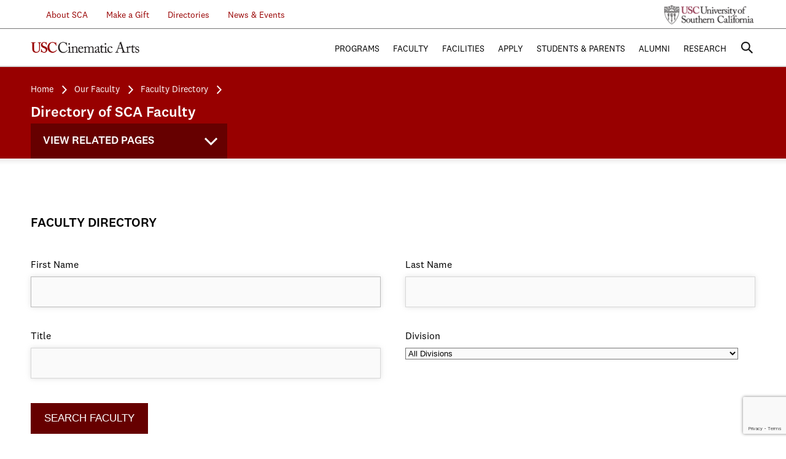

--- FILE ---
content_type: text/html;charset=UTF-8
request_url: https://cinema.usc.edu/faculty/facultydirectory.cfm?startpage=1&did=50&startrow=91&eid=0
body_size: 61751
content:


<!doctype html>
<html lang="en">

    <head>
        <meta charset="utf-8">
        <meta http-equiv="x-ua-compatible" content="ie=edge"><script type="text/javascript" src="/cf_scripts/scripts/cfform.js"></script>
<script type="text/javascript" src="/cf_scripts/scripts/masks.js"></script>

        
        <title>USC Cinematic Arts | Directory of SCA Faculty</title>
        <meta name="description" content="">
        
        <meta name="viewport" content="width=device-width, initial-scale=1">
                                
        

 <!-- Place favicon.ico in the root directory -->
        <script type="text/javascript" src="https://fast.fonts.net/jsapi/7ed05473-f3fb-4050-9389-4f39919c447d.js"></script>
        <link href="/ifactory/css/style.css" rel="stylesheet" />
        <link href="/assets/styles/custom.css" rel="stylesheet" /> <!-- Styles from old site css -->
        <script src="/ifactory/js/vendor/modernizr-2.8.3.min.js"></script>
        
        <!--[if lt IE 9]>
            <link href="/ifactory/css/ie8.css" rel="stylesheet" type="text/css" media="all" />
            <script type="text/javascript" src="/ifactory/js/respond.min.js"></script>
        <![endif]-->
        <script src="https://www.google.com/recaptcha/api.js?render=6LfApvYpAAAAAJzQRCIkkfgmuirjqmmGUkEHmYdh"></script>
		<script>
		grecaptcha.ready(function() {
			grecaptcha.execute('6LfApvYpAAAAAJzQRCIkkfgmuirjqmmGUkEHmYdh', {action: 'facultySearch'}).then(function(token) {
			   document.getElementById('g-recaptcha-response').value = token;
			});
		});
		</script>
		

    <script type="text/javascript">
<!--
    _CF_checkheaderSearch = function(_CF_this)
    {
        //reset on submit
        _CF_error_exists = false;
        _CF_error_messages = new Array();
        _CF_error_fields = new Object();
        _CF_FirstErrorField = null;


        //display error messages and return success
        if( _CF_error_exists )
        {
            if( _CF_error_messages.length > 0 )
            {
                // show alert() message
                _CF_onErrorAlert(_CF_error_messages);
                // set focus to first form error, if the field supports js focus().
                if( _CF_this[_CF_FirstErrorField].type == "text" )
                { _CF_this[_CF_FirstErrorField].focus(); }

            }
            return false;
        }else {
            return true;
        }
    }
//-->
</script>
</head>

    <body class="">
       
        

<style>
	.infoLine {
		background: #980000;
		height: 60px;
		width: 100%
	}
	.infoLink {
		color: white !important;
		margin-top: 10px;
		font-weight: bold;
		text-decoration: underline !important;
		padding-right: 4px;
		padding-left: 4px;
		font-size: 1.5em;
	}
	.shutdownLink {
		color: #FFFF00 !important;
		margin-top: 10px;
		font-weight: bold;
		text-decoration: underline !important;
		padding-right:14px;
		padding-left: 4px;
		font-size: 1.5em;
	}	
	.infoDiv {
		color: white !important;
		margin-top: 10px;
		font-weight: bold;
	}	
</style>

	

		
		
        <header id="masthead">
            <div class="top">
                <div class="inner">
					
					
                    <ul class="info">
             	        
             	        <li class="submenu"><a href="/about/index.cfm">&nbsp;&nbsp;&nbsp;&nbsp;&nbsp;&nbsp;About SCA</a>
                            <ul>
                                
                                <li><a href="/about/board.cfm">Board of Councilors</a></li>
                                <li><a href="/about/cac.cfm">Culture &amp; Community</a></li>
                                <li><a href="/contact/index.cfm">Contact</a></li>
                                <li><a href="/studentaffairs/copyright.cfm">Copyright at SCA</a></li>
                                <li><a href="/about/corporatePartners.cfm">Corporate Partners</a></li>
                                <li><a href="/about/history/index.cfm">History</a></li>
								<li><a href="/about/90th.cfm">SCA Turns 90</a></li>
                            </ul>
                        </li>
                    	<li><a href="/development/index.cfm">Make a Gift</a></li>
                        <li class="submenu"><a href="/directories/">Directories</a>
                        	<ul>
                            	<li><a href="/faculty/facultydirectory.cfm">Faculty Directory</a></li>
                                <li><a href="/directories/staff.cfm">Staff Directory</a></li>
                            </ul>
                        </li>
                        <li class="submenu"><a href="#">News & Events</a>
                        	<ul>
                        		<li><a href="/news/index.cfm">News</a></li>
                        		<li><a href="/events/index.cfm">Events</a></li>
                                <li><a href="/announcements/index.cfm">Announcements</a></li>
                        	</ul>
                        </li>
                    </ul>
                    <a href="http://www.usc.edu/" class="usc-logo">USC University of Southern California</a>
                </div>
            </div>
            <div class="bottom">
                <div id="fixedWrapper">
                    <div class="inner">
                        <a href="/" class="logo">USC Cinematic Arts</a>
                        <a href="#" class="searchToggle">Search</a>
                        <a href="#" class="menuBtn">
                            <span class="top">Menu</span>
                            <span class="middle"></span>
                            <span class="bottom"></span>
                        </a>
                        <nav class="primaryNav">
                            <ul>
                                <li><a href="##">Programs</a>
                                    <ul>
                                        <li><a href="/animation/index.cfm">John C. Hench Division of Animation + Digital Arts</a></li>
                                        <li><a href="/mediastudies/index.cfm">Division of Cinema &amp; Media Studies</a></li>
                                        <li><a href="/production/index.cfm">The Kevin Feige Division of Film &amp; Television Production</a></li>
                                        <li><a href="/interactive/index.cfm">Interactive Media &amp; Games</a></li>
                                        <li><a href="/imap/index.cfm">Media Arts + Practice</a></li>
                                        <li><a href="/producing/index.cfm">Peter Stark Producing Program</a></li>
                                        <li><a href="/writing/index.cfm">John Wells Division of Writing for Screen &amp; Television</a></li>
									    <li><a href="/ir/bca.cfm">The John H. Mitchell Business of Cinematic Arts Program</a></li>
									    <li><a href="/expandedanimation/index.cfm">Expanded Animation Research + Practice</a></li>
                                        <li><a href="/summer/index.cfm">SCA Summer Program</a></li>
                                        <li><a href="https://cinematicartsonline.usc.edu/">Cinematic Arts Online</a></li>
                                        <li><a href="/degrees/minor/index.cfm">Minors</a></li>
                                        <li><a href="/degrees/courseofInterest/index.cfm">Courses of Interest</a></li>
                                        <li><a href="/programs/other.cfm">Special Programs</a></li>
                                        
                                    </ul>
                                </li>
                                <li><a href="##">Faculty</a>
                                    <ul>
                                        <li><a href="/faculty/">Overview</a></li>
                                        <li><a href="/faculty/facultydirectory.cfm">Directory</a></li>
										<li><a href="/faculty/facultycouncil.cfm">Council</a></li>
                                        
                                        <li><a href="/faculty/endowedchairs.cfm">Endowed Chairs</a></li>
                                        
                                  </ul>
                                </li>
                                <li><a href="##">Facilities</a>
                                    <ul>
                                       <li><a href="/facilities/overview.cfm">Overview</a></li>
                                       <li><a href="/facilities/labs_classrooms.cfm">Labs &amp; Classrooms</a></li>
                                       <li><a href="/facilities/libraries.cfm">Libraries &amp; Archives</a></li>
                                       <li><a href="/facilities/post_production.cfm">Post Production</a></li>
                                       <li><a href="/facilities/production.cfm">Production</a></li>
                                       <li><a href="/facilities/screening.cfm">Screening Rooms</a></li>
                                       <li><a href="/facilities/stages.cfm">Stages</a></li>
                                    </ul>
                                </li>
                                <li><a href="##">Apply</a>
                                    <ul>
                                        <li><a href="/admissions/index.cfm">Overview</a></li>
                                      
                                        <li><a href="/admissions/apply.cfm">How to Apply</a></li>
                                        <li><a href="/admissions/visitattend.cfm">Attend an Admissions Event</a></li>
                                        <li><a href="/admissions/tuition.cfm">Tuition</a></li>
                                        <li><a href="/scholarships/index.cfm">Financial Aid &amp; Scholarships</a></li>
                                        <li><a href="/admissions/why.cfm">Why Choose SCA</a></li>
                                        <li><a href="/admissions/studentstories/index.cfm">Student Stories</a></li>
  										<li><a href="/admissions/housing.cfm">Graduate Housing</a></li>
   									    <li><a href="/admissions/admitted.cfm">Admitted Students</a></li>
                                       
                                        <li><a href="/admissions/requestinformation.cfm">Request Information</a></li>
                                        
                                    </ul>
                                </li>
                                <li><a href="##">Students &amp; Parents</a>
                                    <ul>
                                        <li><a href="/studentaffairs/">Student Affairs</a></li>
										
										
                                        <li><a href="/WellnessAndInvolvement/index.cfm">Wellness And Involvement</a></li> 
                                        <li><a href="/ir/">Industry Relations Office</a></li>
					                    <li><a href="/festivals/">Festivals &amp; Showcases</a></li>
					                    
					                    <li><a href="/Commencement/">Commencement</a></li>
                                        <li><a href="/Laptops/">Computing Requirements</a></li>
                                        <li><a href="/development/TFW.cfm/">Trojan Family Weekend</a></li>   
                                        <li><a href="/development/parentProject.cfm/">SCA Parent Partners</a></li>  
                                       
                                  </ul>
                                </li>
                                <li><a href="##">Alumni</a>
                                	<ul>
                                		<li><a href="/alumni/index.cfm">SCA Alumni</a></li>
                                		<li><a href="/development/scanetwork.cfm">SCA Network</a></li>
                                        <li><a href="http://scacommunity.usc.edu">SCA Community</a></li>
										
                                        <li><a href="/alumni/notable.cfm">Notable Alumni</a></li>
                                        <li><a href="/alumni/hotsheet/index.cfm">Quarterly Hot Sheet</a></li>
                                		<li><a href="/inmotion/index.cfm">In Motion</a></li>
                                		
                                		<li><a href="/alumni/contact.cfm">Contact Us</a></li>
                                		<li><a href="/onlinegiving/index.cfm">Donate Online</a></li>
                                		<li><a href="/alumni/firstjobs.cfm">First Jobs </a></li>
                                        <li><a href="/alumni/careerPathways.cfm">Career Pathways</a></li>
                                	</ul>
                                </li>
                                <li class="last"><a href="##">Research</a>
                                    <ul>
                                    	<li><a href="/research/research.cfm">Research Overview</a></li>
							            <li><a href="/research/units.cfm">Research Initiatives</a></li>
                                        <li><a href="/research/labs.cfm">Research Labs</a></li>
										
                                       
                                    </ul>
                                </li>
                                
                            </ul>
                            <div class="mobileNav">

                            </div>
                        </nav>
                        <div class="search">
                            <div class="searchWrap">
                                <div class="searchInner">
                                    <a href="#" class="closeBtn">
                                        <span class="top">Close</span>
                                        <span class="bottom"></span>
                                    </a>
										<form name="headerSearch" id="headerSearch" action="/search.cfm" method="get" role="search" onsubmit="return _CF_checkheaderSearch(this)"><input name="tokenS" id="tokenS"  type="hidden" value="54AB801F760E9690F366BEC0071C7AD0AC273663" /> 	
	                                        <input type="search" placeholder="ENTER SEARCH TERMS" name="q" id="headerSearchTerms" value="" />
	                                        
	                                        <input type="submit" class="submit" />
	                                    </form>


                                </div>
                            </div>
                        </div>
                    </div>
                </div>
            </div>
            <div class="secondaryHeader">
                <div class="inner">

                    
                        <ul class="breadcrumbs">

                            <li style="font-size:.90em"><a href="/index.cfm" title="Visit the USC School of Cinematic Arts Homepage">Home</a></li>
                            
                                    <li style="font-size:.90em"><a href="/faculty/index.cfm" title="Our Faculty">Our Faculty</a></li>
                                
                                        <li style="font-size:.90em"><a href="/faculty/facultydirectory.cfm" title="Directory of SCA Faculty">Faculty Directory</a></li>
                                    
                        </ul>
                    
                    	<h4 style="color:white; font-size:1.5em;">Directory of SCA Faculty</h4>
                    
          		<div id="fixedWrapper2" onClick="ga('send', 'event', 'View Related Pages', 'click', 'faculty');">

                    <nav class="secondaryNav" onClick="ga('send', 'event', 'View Related Pages', 'click', 'faculty');">
                  
                        <h3>View Related Pages</h3>
                        <ul>
        					
                           
                            <li class="current-page-parent">
                          		
	                             <a href="/faculty/index.cfm">Our Faculty</a>
								

<ul>
	
                     <li>
                    
                <a href="/faculty/index.cfm" title="SCA Faculty Overview">Faculty Overview </a>
				
				
				</li>
			      
                    <li class="current-page">
                    
                <a href="/faculty/facultydirectory.cfm" title="Directory of SCA Faculty">Faculty Directory </a>
				
				
				</li>
			
                     <li>
                    
                <a href="/faculty/facultycouncil.cfm" title="SCA Faculty Council">Faculty Council </a>
				
				
				</li>
			
                     <li>
                    
                <a href="/faculty/endowedchairs.cfm" title="Endowed Chairs">Endowed Chairs </a>
				
				
				</li>
			
</ul>  
       
       
 
       


     
                          </li>

                        </ul>
                    </nav>
                </div>
          </div>
            </div>
            <div class="gradientShadow"></div>


            	<style>
		 			@media (min-width: 768px) {
		 				body.scrolling:not(.secondaryNav) div#fixedWrapper2{
						    background: rgba(255, 255, 255, 0.4) none repeat scroll 0 0 !important;
						    border-bottom: 1px solid #d6d6d6;
						    position: fixed;
						    top: 0;
						    transition: background-color 0.3s ease-out 0s !important;
						    width: 320px;
						    z-index: 200;
						}

		 			}
		 			@media (max-width: 767px) {
		 				body.scrolling:not(.secondaryNav) div#fixedWrapper2{
						    background: rgba(255, 255, 255, 0.4) none repeat scroll 0 0 !important;
						    border-bottom: 1px solid #d6d6d6;
						    position: fixed;
						    top: 0;
						    transition: background-color 0.3s ease-out 0s !important;
						    width: 230px;
						    z-index: 200;
						}

		 			}
		 			@media (max-width: 320px) {
		 				body.scrolling:not(.secondaryNav) div#fixedWrapper2{
						    background: rgba(255, 255, 255, 0.4) none repeat scroll 0 0 !important;
						    border-bottom: 1px solid #d6d6d6;
						    position: fixed;
						    top: 0;
						    transition: background-color 0.3s ease-out 0s !important;
						    width: 230px;
						    z-index: 200;
						    left: 0;
						}

		 			}

 			</style>
        </header>


        <section id="mainContent">
            <article>
                <div class="inner">
					<div class="form">
                    	<form name="searchFaculty" id="searchFaculty" method="post">
                    		
							<h6>Faculty Directory</h6>
							<div class="row">
								<div class="col-md-8 col-sm-16">
									<label for="firstName">First Name</label>
									<input type="text" name="firstName" id="firstName" value="" maxlength="100" autofocus />
								</div>
		
								<div class="col-md-8 col-sm-16">
									<label for="lastName">Last Name</label>
									<input type="text" name="lastName" id="lastName" value="" maxlength="100" />
								</div>
							</div>
                        
 							<div class="row">
								<div class="col-md-8 col-sm-16">
									<label for="title">Title</label>
									<input type="text" name="title" id="title" value="" maxlength="200" />                  
								</div>                        
								<div class="col-md-8 col-sm-16">                    
									<label for="departmentID">Division</label>
									<select name="departmentID" id="departmentID" class="custom">
										
												<option value="50" selected="selected">
												All Divisions 
												<option value="59">
												Business of Cinematic Arts 
												<option value="17">
												Division of Cinema & Media Studies 
												<option value="1">
												Division of Film & Television Production 
												<option value="79">
												Expanded Animation 
												<option value="18">
												Interactive Media & Games Division 
												<option value="2">
												John C. Hench Division of Animation + Digital Arts 
												<option value="19">
												John Wells Division of Writing for Screen & Television 
												<option value="63">
												Media Arts + Practice Division 
												<option value="20">
												Peter Stark Producing Program 
												<option value="43">
												Summer Program 
									</select>
								</div>	                    
               		     	</div>
                    
                   		 	<div class="row">
								<div class="col-md-12">
									<input type="hidden" name="g-recaptcha-response" id="g-recaptcha-response">
									<input type="submit" value="Search Faculty" name="submitSearchFaculty" id="submitSearchFaculty" />
								</div>
                  		  	</div>                    
                    		
                    	</form>
                    </div>
                    
					
					<div class="row">
                      <div class="col-sm-16">
                        <p class="paging">
					
						
							<a class="prev" href="facultydirectory.cfm?startRow=61&startPage=1&first=&last=&title=&did=50&referer=facultydirectory%2Ecfm">Prev</a>
						
							<span>&laquo;</span>
						
									<a href="facultydirectory.cfm?startRow=1&startPage=1&first=&last=&title=&did=50&referer=facultydirectory%2Ecfm">1</a>
								
									<a href="facultydirectory.cfm?startRow=31&startPage=1&first=&last=&title=&did=50&referer=facultydirectory%2Ecfm">2</a>
								
									<a href="facultydirectory.cfm?startRow=61&startPage=1&first=&last=&title=&did=50&referer=facultydirectory%2Ecfm">3</a>
								
									<strong>4</strong>
								
									<a href="facultydirectory.cfm?startRow=121&startPage=1&first=&last=&title=&did=50&referer=facultydirectory%2Ecfm">5</a>
								
									<a href="facultydirectory.cfm?startRow=151&startPage=1&first=&last=&title=&did=50&referer=facultydirectory%2Ecfm">6</a>
								
									<a href="facultydirectory.cfm?startRow=181&startPage=1&first=&last=&title=&did=50&referer=facultydirectory%2Ecfm">7</a>
								
									<a href="facultydirectory.cfm?startRow=211&startPage=1&first=&last=&title=&did=50&referer=facultydirectory%2Ecfm">8</a>
								
									<a href="facultydirectory.cfm?startRow=241&startPage=1&first=&last=&title=&did=50&referer=facultydirectory%2Ecfm">9</a>
								
									<a href="facultydirectory.cfm?startRow=271&startPage=1&first=&last=&title=&did=50&referer=facultydirectory%2Ecfm">10</a>
								
									<a href="facultydirectory.cfm?startRow=301&startPage=1&first=&last=&title=&did=50&referer=facultydirectory%2Ecfm">11</a>
								
									<a href="facultydirectory.cfm?startRow=331&startPage=1&first=&last=&title=&did=50&referer=facultydirectory%2Ecfm">12</a>
								
									<a href="facultydirectory.cfm?startRow=361&startPage=1&first=&last=&title=&did=50&referer=facultydirectory%2Ecfm">13</a>
								
									<a href="facultydirectory.cfm?startRow=391&startPage=1&first=&last=&title=&did=50&referer=facultydirectory%2Ecfm">14</a>
								
									<a href="facultydirectory.cfm?startRow=421&startPage=1&first=&last=&title=&did=50&referer=facultydirectory%2Ecfm">15</a>
								
							<a href="facultydirectory.cfm?startRow=451&startPage=16&first=&last=&title=&did=50&referer=facultydirectory%2Ecfm">&raquo;</a>
						
							<a class="next" href="facultydirectory.cfm?startRow=121&startPage=1&first=&last=&title=&did=50&referer=facultydirectory%2Ecfm">Next</a>
						
					
					</p>
					  </div>
					</div>
				
	
			<div class="row odd">               		
               <div class="odd">	
						<div class="col-sm-2">
							 
                        <a href="/faculty/profile.cfm?id=35644&first=&last=&title=&did=50&referer=facultydirectory%2Ecfm&startpage=1&startrow=91" title="Learn more about Erick Castrillon">
						
															
                               <img src="/images/directory/CC2D377C_F8B2_7877_08C1CE81A51F1EB6.jpg" style="max-width: 150px;" alt="Photo of Erick Castrillon" />		
								
							
							
						</a>
						 
						</div>
                        
                        <div class="col-sm-14">
						<h5><a href="/faculty/profile.cfm?id=35644&first=&last=&title=&did=50&referer=facultydirectory%2Ecfm&startpage=1&startrow=91" title="Learn more about Erick Castrillon">Erick&nbsp;Castrillon</a></h5>
                        <p>
						
						
						
						John Wells Division of Writing for Screen & Television<br /> 
							
                        </p>

					</div>
				</div>
             </div>   				
				
	
			<div class="row even">               		
               <div class="even">	
						<div class="col-sm-2">
							 
                        <a href="/faculty/profile.cfm?id=4601&first=&last=&title=&did=50&referer=facultydirectory%2Ecfm&startpage=1&startrow=91" title="Learn more about Julian Cautherley">
						
															
                               <img src="/images/directory/43ED51A1_D3E8_71C2_8DF0855F3AC705BD.jpg" style="max-width: 150px;" alt="Photo of Julian Cautherley" />		
								
							
							
						</a>
						 
						</div>
                        
                        <div class="col-sm-14">
						<h5><a href="/faculty/profile.cfm?id=4601&first=&last=&title=&did=50&referer=facultydirectory%2Ecfm&startpage=1&startrow=91" title="Learn more about Julian Cautherley">Julian&nbsp;Cautherley</a></h5>
                        <p>
						
						
						
						Peter Stark Producing Program<br /> 
							
                        </p>

					</div>
				</div>
             </div>   				
				
	
			<div class="row odd">               		
               <div class="odd">	
						<div class="col-sm-2">
							 
                        <a href="/faculty/profile.cfm?id=65331&first=&last=&title=&did=50&referer=facultydirectory%2Ecfm&startpage=1&startrow=91" title="Learn more about Carrie Chen">
						
															
                               <img src="/images/directory/CD2DEDD4_ACAB_A2A3_D7EEE2FED4CA19C2.jpg" style="max-width: 150px;" alt="Photo of Carrie Chen" />		
								
							
							
						</a>
						 
						</div>
                        
                        <div class="col-sm-14">
						<h5><a href="/faculty/profile.cfm?id=65331&first=&last=&title=&did=50&referer=facultydirectory%2Ecfm&startpage=1&startrow=91" title="Learn more about Carrie Chen">Carrie&nbsp;Chen</a></h5>
                        <p>
						
						
						
						Media Arts + Practice Division<br /> 
							
							
							<a href="mailto:chencarr@usc.edu" title="Send an email message to Carrie Chen">chencarr@usc.edu</a><br />
						
                        </p>

					</div>
				</div>
             </div>   				
				
	
			<div class="row even">               		
               <div class="even">	
						<div class="col-sm-2">
							 
                        <a href="/faculty/profile.cfm?id=65408&first=&last=&title=&did=50&referer=facultydirectory%2Ecfm&startpage=1&startrow=91" title="Learn more about Aaron Cheney">
						
							
								<img src="/assets/images/nopicture-thumb.jpg"  style="max-width: 150px;" alt="No photo available" />											
							
							
						</a>
						 
						</div>
                        
                        <div class="col-sm-14">
						<h5><a href="/faculty/profile.cfm?id=65408&first=&last=&title=&did=50&referer=facultydirectory%2Ecfm&startpage=1&startrow=91" title="Learn more about Aaron Cheney">Aaron&nbsp;Cheney</a></h5>
                        <p>
						
						
						
						Interactive Media & Games Division<br /> 
							
                        </p>

					</div>
				</div>
             </div>   				
				
	
			<div class="row odd">               		
               <div class="odd">	
						<div class="col-sm-2">
							 
                        <a href="/faculty/profile.cfm?id=76569&first=&last=&title=&did=50&referer=facultydirectory%2Ecfm&startpage=1&startrow=91" title="Learn more about Michelle Chihara">
						
							
								<img src="/assets/images/nopicture-thumb.jpg"  style="max-width: 150px;" alt="No photo available" />											
							
							
						</a>
						 
						</div>
                        
                        <div class="col-sm-14">
						<h5><a href="/faculty/profile.cfm?id=76569&first=&last=&title=&did=50&referer=facultydirectory%2Ecfm&startpage=1&startrow=91" title="Learn more about Michelle Chihara">Michelle&nbsp;Chihara</a></h5>
                        <p>
						
						
						
						Division of Cinema & Media Studies<br /> 
							
                        </p>

					</div>
				</div>
             </div>   				
				
	
			<div class="row even">               		
               <div class="even">	
						<div class="col-sm-2">
							 
                        <a href="/faculty/profile.cfm?id=6475&first=&last=&title=&did=50&referer=facultydirectory%2Ecfm&startpage=1&startrow=91" title="Learn more about Christopher Chomyn">
						
															
                               <img src="/images/directory/21E0DC11_A384_A027_CBDE85E7EC67A7BF.jpg" style="max-width: 150px;" alt="Photo of Christopher Chomyn" />		
								
							
							
						</a>
						 
						</div>
                        
                        <div class="col-sm-14">
						<h5><a href="/faculty/profile.cfm?id=6475&first=&last=&title=&did=50&referer=facultydirectory%2Ecfm&startpage=1&startrow=91" title="Learn more about Christopher Chomyn">Christopher&nbsp;Chomyn</a></h5>
                        <p>
						
						
						
						All Departments<br /> 
							Division of Film & Television Production<br /> 
							
							
							<a href="mailto:chomyn@usc.edu" title="Send an email message to Christopher Chomyn">chomyn@usc.edu</a><br />
						
                        </p>

					</div>
				</div>
             </div>   				
				
	
			<div class="row odd">               		
               <div class="odd">	
						<div class="col-sm-2">
							 
                        <a href="/faculty/profile.cfm?id=66765&first=&last=&title=&did=50&referer=facultydirectory%2Ecfm&startpage=1&startrow=91" title="Learn more about Alyssa Clark">
						
							
								<img src="/assets/images/nopicture-thumb.jpg"  style="max-width: 150px;" alt="No photo available" />											
							
							
						</a>
						 
						</div>
                        
                        <div class="col-sm-14">
						<h5><a href="/faculty/profile.cfm?id=66765&first=&last=&title=&did=50&referer=facultydirectory%2Ecfm&startpage=1&startrow=91" title="Learn more about Alyssa Clark">Alyssa&nbsp;Clark</a></h5>
                        <p>
						
						
						
						Division of Film & Television Production<br /> 
							
                        </p>

					</div>
				</div>
             </div>   				
				
	
			<div class="row even">               		
               <div class="even">	
						<div class="col-sm-2">
							 
                        <a href="/faculty/profile.cfm?id=79199&first=&last=&title=&did=50&referer=facultydirectory%2Ecfm&startpage=1&startrow=91" title="Learn more about Jackson Clayton">
						
							
								<img src="/assets/images/nopicture-thumb.jpg"  style="max-width: 150px;" alt="No photo available" />											
							
							
						</a>
						 
						</div>
                        
                        <div class="col-sm-14">
						<h5><a href="/faculty/profile.cfm?id=79199&first=&last=&title=&did=50&referer=facultydirectory%2Ecfm&startpage=1&startrow=91" title="Learn more about Jackson Clayton">Jackson&nbsp;Clayton</a></h5>
                        <p>
						
						
						
						
                        </p>

					</div>
				</div>
             </div>   				
				
	
			<div class="row odd">               		
               <div class="odd">	
						<div class="col-sm-2">
							 
                        <a href="/faculty/profile.cfm?id=44123&first=&last=&title=&did=50&referer=facultydirectory%2Ecfm&startpage=1&startrow=91" title="Learn more about Jacquelyn Edmonds Cofer">
						
							
								<img src="/assets/images/nopicture-thumb.jpg"  style="max-width: 150px;" alt="No photo available" />											
							
							
						</a>
						 
						</div>
                        
                        <div class="col-sm-14">
						<h5><a href="/faculty/profile.cfm?id=44123&first=&last=&title=&did=50&referer=facultydirectory%2Ecfm&startpage=1&startrow=91" title="Learn more about Jacquelyn Edmonds Cofer">Jacquelyn Edmonds&nbsp;Cofer</a></h5>
                        <p>
						
						
						
						John Wells Division of Writing for Screen & Television<br /> 
							
                        </p>

					</div>
				</div>
             </div>   				
				
	
			<div class="row even">               		
               <div class="even">	
						<div class="col-sm-2">
							 
                        <a href="/faculty/profile.cfm?id=72984&first=&last=&title=&did=50&referer=facultydirectory%2Ecfm&startpage=1&startrow=91" title="Learn more about Lee Colston">
						
							
								<img src="/assets/images/nopicture-thumb.jpg"  style="max-width: 150px;" alt="No photo available" />											
							
							
						</a>
						 
						</div>
                        
                        <div class="col-sm-14">
						<h5><a href="/faculty/profile.cfm?id=72984&first=&last=&title=&did=50&referer=facultydirectory%2Ecfm&startpage=1&startrow=91" title="Learn more about Lee Colston">Lee&nbsp;Colston</a></h5>
                        <p>
						
						
						
						John Wells Division of Writing for Screen & Television<br /> 
							
                        </p>

					</div>
				</div>
             </div>   				
				
	
			<div class="row odd">               		
               <div class="odd">	
						<div class="col-sm-2">
							 
                        <a href="/faculty/profile.cfm?id=74831&first=&last=&title=&did=50&referer=facultydirectory%2Ecfm&startpage=1&startrow=91" title="Learn more about Michael Comfort">
						
															
                               <img src="/images/directory/A1F5D3C2_BAAD_E224_CDEE4107397FC212.jpg" style="max-width: 150px;" alt="Photo of Michael Comfort" />		
								
							
							
						</a>
						 
						</div>
                        
                        <div class="col-sm-14">
						<h5><a href="/faculty/profile.cfm?id=74831&first=&last=&title=&did=50&referer=facultydirectory%2Ecfm&startpage=1&startrow=91" title="Learn more about Michael Comfort">Michael&nbsp;Comfort</a></h5>
                        <p>
						
						
						
						John C. Hench Division of Animation + Digital Arts<br /> 
							
                        </p>

					</div>
				</div>
             </div>   				
				
	
			<div class="row even">               		
               <div class="even">	
						<div class="col-sm-2">
							 
                        <a href="/faculty/profile.cfm?id=41972&first=&last=&title=&did=50&referer=facultydirectory%2Ecfm&startpage=1&startrow=91" title="Learn more about J.D. Connor">
						
															
                               <img src="/images/directory/976EB2D6_BA0C_29C6_2CE0DA9EB36E86AB.jpg" style="max-width: 150px;" alt="Photo of J.D. Connor" />		
								
							
							
						</a>
						 
						</div>
                        
                        <div class="col-sm-14">
						<h5><a href="/faculty/profile.cfm?id=41972&first=&last=&title=&did=50&referer=facultydirectory%2Ecfm&startpage=1&startrow=91" title="Learn more about J.D. Connor">J.D.&nbsp;Connor</a></h5>
                        <p>
						
						
						
						Division of Cinema & Media Studies<br /> 
							
							
							<a href="mailto:jconnor@cinema.usc.edu" title="Send an email message to J.D. Connor">jconnor@cinema.usc.edu</a><br />
						
                        </p>

					</div>
				</div>
             </div>   				
				
	
			<div class="row odd">               		
               <div class="odd">	
						<div class="col-sm-2">
							 
                        <a href="/faculty/profile.cfm?id=65289&first=&last=&title=&did=50&referer=facultydirectory%2Ecfm&startpage=1&startrow=91" title="Learn more about Christopher Cooke">
						
															
                               <img src="/images/directory/97B73771_0E27_9009_F7788E86F44CFE6F.jpg" style="max-width: 150px;" alt="Photo of Christopher Cooke" />		
								
							
							
						</a>
						 
						</div>
                        
                        <div class="col-sm-14">
						<h5><a href="/faculty/profile.cfm?id=65289&first=&last=&title=&did=50&referer=facultydirectory%2Ecfm&startpage=1&startrow=91" title="Learn more about Christopher Cooke">Christopher&nbsp;Cooke</a></h5>
                        <p>
						
						
						
						Division of Film & Television Production<br /> 
							
                        </p>

					</div>
				</div>
             </div>   				
				
	
			<div class="row even">               		
               <div class="even">	
						<div class="col-sm-2">
							 
                        <a href="/faculty/profile.cfm?id=6482&first=&last=&title=&did=50&referer=facultydirectory%2Ecfm&startpage=1&startrow=91" title="Learn more about Midge Costin">
						
															
                               <img src="/images/directory/83BFE313_E2BE_29B2_B402E6197C8C7C8E.jpg" style="max-width: 150px;" alt="Photo of Midge Costin" />		
								
							
							
						</a>
						 
						</div>
                        
                        <div class="col-sm-14">
						<h5><a href="/faculty/profile.cfm?id=6482&first=&last=&title=&did=50&referer=facultydirectory%2Ecfm&startpage=1&startrow=91" title="Learn more about Midge Costin">Midge&nbsp;Costin</a></h5>
                        <p>
						
						
						
						Division of Film & Television Production<br /> 
							
							
							<a href="mailto:mcostin@usc.edu" title="Send an email message to Midge Costin">mcostin@usc.edu</a><br />
						
                        </p>

					</div>
				</div>
             </div>   				
				
	
			<div class="row odd">               		
               <div class="odd">	
						<div class="col-sm-2">
							 
                        <a href="/faculty/profile.cfm?id=4703&first=&last=&title=&did=50&referer=facultydirectory%2Ecfm&startpage=1&startrow=91" title="Learn more about James Coyne">
						
															
                               <img src="/images/directory/65639CF4_B1EB_46D7_218D3C3A104E87B1.jpg" style="max-width: 150px;" alt="Photo of James Coyne" />		
								
							
							
						</a>
						 
						</div>
                        
                        <div class="col-sm-14">
						<h5><a href="/faculty/profile.cfm?id=4703&first=&last=&title=&did=50&referer=facultydirectory%2Ecfm&startpage=1&startrow=91" title="Learn more about James Coyne">James&nbsp;Coyne</a></h5>
                        <p>
						
						
						
						Division of Film & Television Production<br /> 
							
                        </p>

					</div>
				</div>
             </div>   				
				
	
			<div class="row even">               		
               <div class="even">	
						<div class="col-sm-2">
							 
                        <a href="/faculty/profile.cfm?id=53702&first=&last=&title=&did=50&referer=facultydirectory%2Ecfm&startpage=1&startrow=91" title="Learn more about Amaya Cranston">
						
							
								<img src="/assets/images/nopicture-thumb.jpg"  style="max-width: 150px;" alt="No photo available" />											
							
							
						</a>
						 
						</div>
                        
                        <div class="col-sm-14">
						<h5><a href="/faculty/profile.cfm?id=53702&first=&last=&title=&did=50&referer=facultydirectory%2Ecfm&startpage=1&startrow=91" title="Learn more about Amaya Cranston">Amaya&nbsp;Cranston</a></h5>
                        <p>
						
						
						
						Division of Film & Television Production<br /> 
							
                        </p>

					</div>
				</div>
             </div>   				
				
	
			<div class="row odd">               		
               <div class="odd">	
						<div class="col-sm-2">
							 
                        <a href="/faculty/profile.cfm?id=67628&first=&last=&title=&did=50&referer=facultydirectory%2Ecfm&startpage=1&startrow=91" title="Learn more about Erin Cristall">
						
															
                               <img src="/images/directory/45449B57_AA81_CF9D_EB26270B46B24735.jpg" style="max-width: 150px;" alt="Photo of Erin Cristall" />		
								
							
							
						</a>
						 
						</div>
                        
                        <div class="col-sm-14">
						<h5><a href="/faculty/profile.cfm?id=67628&first=&last=&title=&did=50&referer=facultydirectory%2Ecfm&startpage=1&startrow=91" title="Learn more about Erin Cristall">Erin&nbsp;Cristall</a></h5>
                        <p>
						
						
						
						Peter Stark Producing Program<br /> 
							
                        </p>

					</div>
				</div>
             </div>   				
				
	
			<div class="row even">               		
               <div class="even">	
						<div class="col-sm-2">
							 
                        <a href="/faculty/profile.cfm?id=76023&first=&last=&title=&did=50&referer=facultydirectory%2Ecfm&startpage=1&startrow=91" title="Learn more about Nicholas Crockett">
						
							
								<img src="/assets/images/nopicture-thumb.jpg"  style="max-width: 150px;" alt="No photo available" />											
							
							
						</a>
						 
						</div>
                        
                        <div class="col-sm-14">
						<h5><a href="/faculty/profile.cfm?id=76023&first=&last=&title=&did=50&referer=facultydirectory%2Ecfm&startpage=1&startrow=91" title="Learn more about Nicholas Crockett">Nicholas&nbsp;Crockett</a></h5>
                        <p>
						
						
						
						Interactive Media & Games Division<br /> 
							
                        </p>

					</div>
				</div>
             </div>   				
				
	
			<div class="row odd">               		
               <div class="odd">	
						<div class="col-sm-2">
							 
                        <a href="/faculty/profile.cfm?id=51209&first=&last=&title=&did=50&referer=facultydirectory%2Ecfm&startpage=1&startrow=91" title="Learn more about Leon Cruz">
						
							
								<img src="/assets/images/nopicture-thumb.jpg"  style="max-width: 150px;" alt="No photo available" />											
							
							
						</a>
						 
						</div>
                        
                        <div class="col-sm-14">
						<h5><a href="/faculty/profile.cfm?id=51209&first=&last=&title=&did=50&referer=facultydirectory%2Ecfm&startpage=1&startrow=91" title="Learn more about Leon Cruz">Leon&nbsp;Cruz</a></h5>
                        <p>
						
						
						
						Division of Film & Television Production<br /> 
							
                        </p>

					</div>
				</div>
             </div>   				
				
	
			<div class="row even">               		
               <div class="even">	
						<div class="col-sm-2">
							 
                        <a href="/faculty/profile.cfm?id=6484&first=&last=&title=&did=50&referer=facultydirectory%2Ecfm&startpage=1&startrow=91" title="Learn more about Elizabeth Daley">
						
															
                               <img src="/images/directory/B3B7BD9A_EBFD_3AE0_D0F30386632A488E.jpg" style="max-width: 150px;" alt="Photo of Elizabeth Daley" />		
								
							
							
						</a>
						 
						</div>
                        
                        <div class="col-sm-14">
						<h5><a href="/faculty/profile.cfm?id=6484&first=&last=&title=&did=50&referer=facultydirectory%2Ecfm&startpage=1&startrow=91" title="Learn more about Elizabeth Daley">Elizabeth&nbsp;Daley</a></h5>
                        <p>
						
						
						
						
							
							<a href="mailto:edaley@cinema.usc.edu" title="Send an email message to Elizabeth Daley">edaley@cinema.usc.edu</a><br />
						
                        </p>

					</div>
				</div>
             </div>   				
				
	
			<div class="row odd">               		
               <div class="odd">	
						<div class="col-sm-2">
							 
                        <a href="/faculty/profile.cfm?id=72948&first=&last=&title=&did=50&referer=facultydirectory%2Ecfm&startpage=1&startrow=91" title="Learn more about Jesse Damiani">
						
															
                               <img src="/images/directory/5A4492A9_DAE3_4A4C_1CA623972814B62A.jpg" style="max-width: 150px;" alt="Photo of Jesse Damiani" />		
								
							
							
						</a>
						 
						</div>
                        
                        <div class="col-sm-14">
						<h5><a href="/faculty/profile.cfm?id=72948&first=&last=&title=&did=50&referer=facultydirectory%2Ecfm&startpage=1&startrow=91" title="Learn more about Jesse Damiani">Jesse&nbsp;Damiani</a></h5>
                        <p>
						
						
						
						Media Arts + Practice Division<br /> 
							
							
							<a href="mailto:jsdamian@usc.edu  " title="Send an email message to Jesse Damiani">jsdamian@usc.edu  </a><br />
						
                        </p>

					</div>
				</div>
             </div>   				
				
	
			<div class="row even">               		
               <div class="even">	
						<div class="col-sm-2">
							 
                        <a href="/faculty/profile.cfm?id=6485&first=&last=&title=&did=50&referer=facultydirectory%2Ecfm&startpage=1&startrow=91" title="Learn more about Martin Daniel">
						
															
                               <img src="/images/directory/B6E6917D_B04F_A80E_59D4F666295E3A16.jpg" style="max-width: 150px;" alt="Photo of Martin Daniel" />		
								
							
							
						</a>
						 
						</div>
                        
                        <div class="col-sm-14">
						<h5><a href="/faculty/profile.cfm?id=6485&first=&last=&title=&did=50&referer=facultydirectory%2Ecfm&startpage=1&startrow=91" title="Learn more about Martin Daniel">Martin&nbsp;Daniel</a></h5>
                        <p>
						
						
						
						John Wells Division of Writing for Screen & Television<br /> 
							
                        </p>

					</div>
				</div>
             </div>   				
				
	
			<div class="row odd">               		
               <div class="odd">	
						<div class="col-sm-2">
							 
                        <a href="/faculty/profile.cfm?id=55115&first=&last=&title=&did=50&referer=facultydirectory%2Ecfm&startpage=1&startrow=91" title="Learn more about Ian Deitchman">
						
															
                               <img src="/images/directory/449FE495_B5CA_80EA_1E092B1FF62181C3.jpg" style="max-width: 150px;" alt="Photo of Ian Deitchman" />		
								
							
							
						</a>
						 
						</div>
                        
                        <div class="col-sm-14">
						<h5><a href="/faculty/profile.cfm?id=55115&first=&last=&title=&did=50&referer=facultydirectory%2Ecfm&startpage=1&startrow=91" title="Learn more about Ian Deitchman">Ian&nbsp;Deitchman</a></h5>
                        <p>
						
						
						
						Peter Stark Producing Program<br /> 
							
                        </p>

					</div>
				</div>
             </div>   				
				
	
			<div class="row even">               		
               <div class="even">	
						<div class="col-sm-2">
							 
                        <a href="/faculty/profile.cfm?id=77513&first=&last=&title=&did=50&referer=facultydirectory%2Ecfm&startpage=1&startrow=91" title="Learn more about Chad Dellinger">
						
							
								<img src="/assets/images/nopicture-thumb.jpg"  style="max-width: 150px;" alt="No photo available" />											
							
							
						</a>
						 
						</div>
                        
                        <div class="col-sm-14">
						<h5><a href="/faculty/profile.cfm?id=77513&first=&last=&title=&did=50&referer=facultydirectory%2Ecfm&startpage=1&startrow=91" title="Learn more about Chad Dellinger">Chad&nbsp;Dellinger</a></h5>
                        <p>
						
						
						
						
                        </p>

					</div>
				</div>
             </div>   				
				
	
			<div class="row odd">               		
               <div class="odd">	
						<div class="col-sm-2">
							 
                        <a href="/faculty/profile.cfm?id=39011&first=&last=&title=&did=50&referer=facultydirectory%2Ecfm&startpage=1&startrow=91" title="Learn more about Jeremy Deneau">
						
															
                               <img src="/images/directory/8EDF688D_B600_29CB_4B654EB3E9213C58.jpg" style="max-width: 150px;" alt="Photo of Jeremy Deneau" />		
								
							
							
						</a>
						 
						</div>
                        
                        <div class="col-sm-14">
						<h5><a href="/faculty/profile.cfm?id=39011&first=&last=&title=&did=50&referer=facultydirectory%2Ecfm&startpage=1&startrow=91" title="Learn more about Jeremy Deneau">Jeremy&nbsp;Deneau</a></h5>
                        <p>
						
						
						
						All Departments<br /> 
							Division of Film & Television Production<br /> 
							
                        </p>

					</div>
				</div>
             </div>   				
				
	
			<div class="row even">               		
               <div class="even">	
						<div class="col-sm-2">
							 
                        <a href="/faculty/profile.cfm?id=76009&first=&last=&title=&did=50&referer=facultydirectory%2Ecfm&startpage=1&startrow=91" title="Learn more about Austin Denesuk">
						
							
								<img src="/assets/images/nopicture-thumb.jpg"  style="max-width: 150px;" alt="No photo available" />											
							
							
						</a>
						 
						</div>
                        
                        <div class="col-sm-14">
						<h5><a href="/faculty/profile.cfm?id=76009&first=&last=&title=&did=50&referer=facultydirectory%2Ecfm&startpage=1&startrow=91" title="Learn more about Austin Denesuk">Austin&nbsp;Denesuk</a></h5>
                        <p>
						
						
						
						Business of Cinematic Arts<br /> 
							
                        </p>

					</div>
				</div>
             </div>   				
				
	
			<div class="row odd">               		
               <div class="odd">	
						<div class="col-sm-2">
							 
                        <a href="/faculty/profile.cfm?id=54459&first=&last=&title=&did=50&referer=facultydirectory%2Ecfm&startpage=1&startrow=91" title="Learn more about Dariush Derakhshani">
						
															
                               <img src="/images/directory/680DF3FF_C99E_DECE_BB7F92ACFE51817D.jpg" style="max-width: 150px;" alt="Photo of Dariush Derakhshani" />		
								
							
							
						</a>
						 
						</div>
                        
                        <div class="col-sm-14">
						<h5><a href="/faculty/profile.cfm?id=54459&first=&last=&title=&did=50&referer=facultydirectory%2Ecfm&startpage=1&startrow=91" title="Learn more about Dariush Derakhshani">Dariush&nbsp;Derakhshani</a></h5>
                        <p>
						
						
						
						John C. Hench Division of Animation + Digital Arts<br /> 
							
                        </p>

					</div>
				</div>
             </div>   				
				
	
			<div class="row even">               		
               <div class="even">	
						<div class="col-sm-2">
							 
                        <a href="/faculty/profile.cfm?id=36683&first=&last=&title=&did=50&referer=facultydirectory%2Ecfm&startpage=1&startrow=91" title="Learn more about Anne Desalvo">
						
															
                               <img src="/images/directory/88AAB1C3_C25F_7C81_7AB4294B107ED88F.jpg" style="max-width: 150px;" alt="Photo of Anne Desalvo" />		
								
							
							
						</a>
						 
						</div>
                        
                        <div class="col-sm-14">
						<h5><a href="/faculty/profile.cfm?id=36683&first=&last=&title=&did=50&referer=facultydirectory%2Ecfm&startpage=1&startrow=91" title="Learn more about Anne Desalvo">Anne&nbsp;Desalvo</a></h5>
                        <p>
						
						
						
						Division of Film & Television Production<br /> 
							
                        </p>

					</div>
				</div>
             </div>   				
				
	
			<div class="row odd">               		
               <div class="odd">	
						<div class="col-sm-2">
							 
                        <a href="/faculty/profile.cfm?id=33189&first=&last=&title=&did=50&referer=facultydirectory%2Ecfm&startpage=1&startrow=91" title="Learn more about Heather Desurvire">
						
															
                               <img src="/images/directory/F73A60B8_C94E_1984_7619B4C69C30DC64.jpg" style="max-width: 150px;" alt="Photo of Heather Desurvire" />		
								
							
							
						</a>
						 
						</div>
                        
                        <div class="col-sm-14">
						<h5><a href="/faculty/profile.cfm?id=33189&first=&last=&title=&did=50&referer=facultydirectory%2Ecfm&startpage=1&startrow=91" title="Learn more about Heather Desurvire">Heather&nbsp;Desurvire</a></h5>
                        <p>
						
						
						
						Interactive Media & Games Division<br /> 
							
                        </p>

					</div>
				</div>
             </div>   				
				
	
			<div class="row even">               		
               <div class="even">	
						<div class="col-sm-2">
							 
                        <a href="/faculty/profile.cfm?id=73662&first=&last=&title=&did=50&referer=facultydirectory%2Ecfm&startpage=1&startrow=91" title="Learn more about Robert Dille">
						
							
								<img src="/assets/images/nopicture-thumb.jpg"  style="max-width: 150px;" alt="No photo available" />											
							
							
						</a>
						 
						</div>
                        
                        <div class="col-sm-14">
						<h5><a href="/faculty/profile.cfm?id=73662&first=&last=&title=&did=50&referer=facultydirectory%2Ecfm&startpage=1&startrow=91" title="Learn more about Robert Dille">Robert&nbsp;Dille</a></h5>
                        <p>
						
						
						
						John Wells Division of Writing for Screen & Television<br /> 
							
                        </p>

					</div>
				</div>
             </div>   				
				
					<div class="row">
                      <div class="col-sm-16">
                        <p class="paging">
					
						
							<a class="prev" href="facultydirectory.cfm?startRow=61&startPage=1&first=&last=&title=&did=50&referer=facultydirectory%2Ecfm">Prev</a>
						
							<span>&laquo;</span>
						
									<a href="facultydirectory.cfm?startRow=1&startPage=1&first=&last=&title=&did=50&referer=facultydirectory%2Ecfm">1</a>
								
									<a href="facultydirectory.cfm?startRow=31&startPage=1&first=&last=&title=&did=50&referer=facultydirectory%2Ecfm">2</a>
								
									<a href="facultydirectory.cfm?startRow=61&startPage=1&first=&last=&title=&did=50&referer=facultydirectory%2Ecfm">3</a>
								
									<strong>4</strong>
								
									<a href="facultydirectory.cfm?startRow=121&startPage=1&first=&last=&title=&did=50&referer=facultydirectory%2Ecfm">5</a>
								
									<a href="facultydirectory.cfm?startRow=151&startPage=1&first=&last=&title=&did=50&referer=facultydirectory%2Ecfm">6</a>
								
									<a href="facultydirectory.cfm?startRow=181&startPage=1&first=&last=&title=&did=50&referer=facultydirectory%2Ecfm">7</a>
								
									<a href="facultydirectory.cfm?startRow=211&startPage=1&first=&last=&title=&did=50&referer=facultydirectory%2Ecfm">8</a>
								
									<a href="facultydirectory.cfm?startRow=241&startPage=1&first=&last=&title=&did=50&referer=facultydirectory%2Ecfm">9</a>
								
									<a href="facultydirectory.cfm?startRow=271&startPage=1&first=&last=&title=&did=50&referer=facultydirectory%2Ecfm">10</a>
								
									<a href="facultydirectory.cfm?startRow=301&startPage=1&first=&last=&title=&did=50&referer=facultydirectory%2Ecfm">11</a>
								
									<a href="facultydirectory.cfm?startRow=331&startPage=1&first=&last=&title=&did=50&referer=facultydirectory%2Ecfm">12</a>
								
									<a href="facultydirectory.cfm?startRow=361&startPage=1&first=&last=&title=&did=50&referer=facultydirectory%2Ecfm">13</a>
								
									<a href="facultydirectory.cfm?startRow=391&startPage=1&first=&last=&title=&did=50&referer=facultydirectory%2Ecfm">14</a>
								
									<a href="facultydirectory.cfm?startRow=421&startPage=1&first=&last=&title=&did=50&referer=facultydirectory%2Ecfm">15</a>
								
							<a href="facultydirectory.cfm?startRow=451&startPage=16&first=&last=&title=&did=50&referer=facultydirectory%2Ecfm">&raquo;</a>
						
							<a class="next" href="facultydirectory.cfm?startRow=121&startPage=1&first=&last=&title=&did=50&referer=facultydirectory%2Ecfm">Next</a>
						
					
					</p>
					  </div>
					</div>
								
						
				</div>                                        
            </article>                                        
        </section>                                        
                
                
         <footer id="colophon">
            <div class="inner">
                <div class="left">
                    <a href="/admissions/index.cfm" class="logo">USC Cinematic Arts</a>
                    <nav>
                        <ul class="visitNav">
                            <li><a href="/admissions/visitattend.cfm">Visit Us</a></li>
                            <li><a href="/admissions/requestinformation.cfm">Get in Touch</a></li>
                            <li><a href="/admissions/visitattend.cfm">Sign Up</a></li>
                        </ul>
                    </nav>
                    <address>
                        <p>900 West 34th Street<span class="break">, </span>Los Angeles, CA 90089-2211</p>
                    </address>
                </div>
                <div class="right">
                    <ul class="socialIcons">
                        <li><a href="https://www.
facebook.com/USCCinema" class="facebookBtn" target="_blank">Visit us on Facebook</a></li>
                        <li><a href="https://twitter.com/
usccinema" class="twitterBtn" target="_blank">Visit us on Twitter</a></li>
                        <li><a href="https://www.youtube.
com/user/USCCinematicArts" class="youtubeBtn" target="_blank">View our Youtube Channel</a></li>
                    </ul>
                    <ul class="utility">
                        <li><a href="/contact/index.cfm" title="View contact information for the USC School of Cinematic Arts">Contact Us</a></li>
                        <li><a href="https://www.usc.edu/pages/usc-privacy-notice/" target= "_blank" title="Read the USC School of Cinematic Arts Privacy Policy">Privacy Policy</a></li>
						<li><a href="https://eeotix.usc.edu/notice-of-non-discrimination/" title="Notice of Non-Discrimination">Notice of Non-Discrimination</a></li>
                        
                    </ul>
                </div>
                <p class="copyright">&copy;
                2001-2026, 2016 University of Southern California School of Cinematic Arts</p>
            </div>
        </footer>
        <div id="overlay"></div>
		
		
		<script src="/assets/scripts/jquery-2.x-git.min.js"></script>
		<script>window.jQuery || document.write('<script src="/assets/scripts/jquery-2.x-git.min.js"><\/script>')</script>

        <script src="/ifactory/js/vendor/greensock/TweenMax.min.js"></script> 
        <script src="/ifactory/js/vendor/greensock/TimelineMax.min.js"></script> 
        <script src="/ifactory/js/vendor/greensock/CSSPlugin.min.js"></script>
        <script src="/ifactory/js/vendor/greensock/EasePack.min.js"></script>
        <script src="/ifactory/js/vendor/greensock/BezierPlugin.min.js"></script>
        <script src="/ifactory/js/vendor/greensock/jquery.gsap.min.js"></script>
        
        <script src="/ifactory/js/hubAnimation.js"></script>
		
		<script src="/ifactory/js/plugins.js"></script>
        <script src="/ifactory/js/main.js"></script>




<script async src="https://www.googletagmanager.com/gtag/js?id=G-G5K42RHLLR"></script>
<script>
  window.dataLayer = window.dataLayer || [];
  function gtag(){dataLayer.push(arguments);}
  gtag('js', new Date());

  gtag('config', 'G-G5K42RHLLR');
</script>








	<script>
		$( document ).ready(function() {
			$('a.searchToggle').on('click', function (e) {
				if($(window).width() <= 768){
					//$("div#fixedWrapper2").css("display","none");
					$("div#fixedWrapper2").toggle();
				}
			});
			$(window).scroll(function(){
				$("div#fixedWrapper2").show();
			});
		});
	</script>




                                        
                
    </body>                                        
</html>    

--- FILE ---
content_type: text/html; charset=utf-8
request_url: https://www.google.com/recaptcha/api2/anchor?ar=1&k=6LfApvYpAAAAAJzQRCIkkfgmuirjqmmGUkEHmYdh&co=aHR0cHM6Ly9jaW5lbWEudXNjLmVkdTo0NDM.&hl=en&v=PoyoqOPhxBO7pBk68S4YbpHZ&size=invisible&anchor-ms=20000&execute-ms=30000&cb=ts0yc0tdfabd
body_size: 48879
content:
<!DOCTYPE HTML><html dir="ltr" lang="en"><head><meta http-equiv="Content-Type" content="text/html; charset=UTF-8">
<meta http-equiv="X-UA-Compatible" content="IE=edge">
<title>reCAPTCHA</title>
<style type="text/css">
/* cyrillic-ext */
@font-face {
  font-family: 'Roboto';
  font-style: normal;
  font-weight: 400;
  font-stretch: 100%;
  src: url(//fonts.gstatic.com/s/roboto/v48/KFO7CnqEu92Fr1ME7kSn66aGLdTylUAMa3GUBHMdazTgWw.woff2) format('woff2');
  unicode-range: U+0460-052F, U+1C80-1C8A, U+20B4, U+2DE0-2DFF, U+A640-A69F, U+FE2E-FE2F;
}
/* cyrillic */
@font-face {
  font-family: 'Roboto';
  font-style: normal;
  font-weight: 400;
  font-stretch: 100%;
  src: url(//fonts.gstatic.com/s/roboto/v48/KFO7CnqEu92Fr1ME7kSn66aGLdTylUAMa3iUBHMdazTgWw.woff2) format('woff2');
  unicode-range: U+0301, U+0400-045F, U+0490-0491, U+04B0-04B1, U+2116;
}
/* greek-ext */
@font-face {
  font-family: 'Roboto';
  font-style: normal;
  font-weight: 400;
  font-stretch: 100%;
  src: url(//fonts.gstatic.com/s/roboto/v48/KFO7CnqEu92Fr1ME7kSn66aGLdTylUAMa3CUBHMdazTgWw.woff2) format('woff2');
  unicode-range: U+1F00-1FFF;
}
/* greek */
@font-face {
  font-family: 'Roboto';
  font-style: normal;
  font-weight: 400;
  font-stretch: 100%;
  src: url(//fonts.gstatic.com/s/roboto/v48/KFO7CnqEu92Fr1ME7kSn66aGLdTylUAMa3-UBHMdazTgWw.woff2) format('woff2');
  unicode-range: U+0370-0377, U+037A-037F, U+0384-038A, U+038C, U+038E-03A1, U+03A3-03FF;
}
/* math */
@font-face {
  font-family: 'Roboto';
  font-style: normal;
  font-weight: 400;
  font-stretch: 100%;
  src: url(//fonts.gstatic.com/s/roboto/v48/KFO7CnqEu92Fr1ME7kSn66aGLdTylUAMawCUBHMdazTgWw.woff2) format('woff2');
  unicode-range: U+0302-0303, U+0305, U+0307-0308, U+0310, U+0312, U+0315, U+031A, U+0326-0327, U+032C, U+032F-0330, U+0332-0333, U+0338, U+033A, U+0346, U+034D, U+0391-03A1, U+03A3-03A9, U+03B1-03C9, U+03D1, U+03D5-03D6, U+03F0-03F1, U+03F4-03F5, U+2016-2017, U+2034-2038, U+203C, U+2040, U+2043, U+2047, U+2050, U+2057, U+205F, U+2070-2071, U+2074-208E, U+2090-209C, U+20D0-20DC, U+20E1, U+20E5-20EF, U+2100-2112, U+2114-2115, U+2117-2121, U+2123-214F, U+2190, U+2192, U+2194-21AE, U+21B0-21E5, U+21F1-21F2, U+21F4-2211, U+2213-2214, U+2216-22FF, U+2308-230B, U+2310, U+2319, U+231C-2321, U+2336-237A, U+237C, U+2395, U+239B-23B7, U+23D0, U+23DC-23E1, U+2474-2475, U+25AF, U+25B3, U+25B7, U+25BD, U+25C1, U+25CA, U+25CC, U+25FB, U+266D-266F, U+27C0-27FF, U+2900-2AFF, U+2B0E-2B11, U+2B30-2B4C, U+2BFE, U+3030, U+FF5B, U+FF5D, U+1D400-1D7FF, U+1EE00-1EEFF;
}
/* symbols */
@font-face {
  font-family: 'Roboto';
  font-style: normal;
  font-weight: 400;
  font-stretch: 100%;
  src: url(//fonts.gstatic.com/s/roboto/v48/KFO7CnqEu92Fr1ME7kSn66aGLdTylUAMaxKUBHMdazTgWw.woff2) format('woff2');
  unicode-range: U+0001-000C, U+000E-001F, U+007F-009F, U+20DD-20E0, U+20E2-20E4, U+2150-218F, U+2190, U+2192, U+2194-2199, U+21AF, U+21E6-21F0, U+21F3, U+2218-2219, U+2299, U+22C4-22C6, U+2300-243F, U+2440-244A, U+2460-24FF, U+25A0-27BF, U+2800-28FF, U+2921-2922, U+2981, U+29BF, U+29EB, U+2B00-2BFF, U+4DC0-4DFF, U+FFF9-FFFB, U+10140-1018E, U+10190-1019C, U+101A0, U+101D0-101FD, U+102E0-102FB, U+10E60-10E7E, U+1D2C0-1D2D3, U+1D2E0-1D37F, U+1F000-1F0FF, U+1F100-1F1AD, U+1F1E6-1F1FF, U+1F30D-1F30F, U+1F315, U+1F31C, U+1F31E, U+1F320-1F32C, U+1F336, U+1F378, U+1F37D, U+1F382, U+1F393-1F39F, U+1F3A7-1F3A8, U+1F3AC-1F3AF, U+1F3C2, U+1F3C4-1F3C6, U+1F3CA-1F3CE, U+1F3D4-1F3E0, U+1F3ED, U+1F3F1-1F3F3, U+1F3F5-1F3F7, U+1F408, U+1F415, U+1F41F, U+1F426, U+1F43F, U+1F441-1F442, U+1F444, U+1F446-1F449, U+1F44C-1F44E, U+1F453, U+1F46A, U+1F47D, U+1F4A3, U+1F4B0, U+1F4B3, U+1F4B9, U+1F4BB, U+1F4BF, U+1F4C8-1F4CB, U+1F4D6, U+1F4DA, U+1F4DF, U+1F4E3-1F4E6, U+1F4EA-1F4ED, U+1F4F7, U+1F4F9-1F4FB, U+1F4FD-1F4FE, U+1F503, U+1F507-1F50B, U+1F50D, U+1F512-1F513, U+1F53E-1F54A, U+1F54F-1F5FA, U+1F610, U+1F650-1F67F, U+1F687, U+1F68D, U+1F691, U+1F694, U+1F698, U+1F6AD, U+1F6B2, U+1F6B9-1F6BA, U+1F6BC, U+1F6C6-1F6CF, U+1F6D3-1F6D7, U+1F6E0-1F6EA, U+1F6F0-1F6F3, U+1F6F7-1F6FC, U+1F700-1F7FF, U+1F800-1F80B, U+1F810-1F847, U+1F850-1F859, U+1F860-1F887, U+1F890-1F8AD, U+1F8B0-1F8BB, U+1F8C0-1F8C1, U+1F900-1F90B, U+1F93B, U+1F946, U+1F984, U+1F996, U+1F9E9, U+1FA00-1FA6F, U+1FA70-1FA7C, U+1FA80-1FA89, U+1FA8F-1FAC6, U+1FACE-1FADC, U+1FADF-1FAE9, U+1FAF0-1FAF8, U+1FB00-1FBFF;
}
/* vietnamese */
@font-face {
  font-family: 'Roboto';
  font-style: normal;
  font-weight: 400;
  font-stretch: 100%;
  src: url(//fonts.gstatic.com/s/roboto/v48/KFO7CnqEu92Fr1ME7kSn66aGLdTylUAMa3OUBHMdazTgWw.woff2) format('woff2');
  unicode-range: U+0102-0103, U+0110-0111, U+0128-0129, U+0168-0169, U+01A0-01A1, U+01AF-01B0, U+0300-0301, U+0303-0304, U+0308-0309, U+0323, U+0329, U+1EA0-1EF9, U+20AB;
}
/* latin-ext */
@font-face {
  font-family: 'Roboto';
  font-style: normal;
  font-weight: 400;
  font-stretch: 100%;
  src: url(//fonts.gstatic.com/s/roboto/v48/KFO7CnqEu92Fr1ME7kSn66aGLdTylUAMa3KUBHMdazTgWw.woff2) format('woff2');
  unicode-range: U+0100-02BA, U+02BD-02C5, U+02C7-02CC, U+02CE-02D7, U+02DD-02FF, U+0304, U+0308, U+0329, U+1D00-1DBF, U+1E00-1E9F, U+1EF2-1EFF, U+2020, U+20A0-20AB, U+20AD-20C0, U+2113, U+2C60-2C7F, U+A720-A7FF;
}
/* latin */
@font-face {
  font-family: 'Roboto';
  font-style: normal;
  font-weight: 400;
  font-stretch: 100%;
  src: url(//fonts.gstatic.com/s/roboto/v48/KFO7CnqEu92Fr1ME7kSn66aGLdTylUAMa3yUBHMdazQ.woff2) format('woff2');
  unicode-range: U+0000-00FF, U+0131, U+0152-0153, U+02BB-02BC, U+02C6, U+02DA, U+02DC, U+0304, U+0308, U+0329, U+2000-206F, U+20AC, U+2122, U+2191, U+2193, U+2212, U+2215, U+FEFF, U+FFFD;
}
/* cyrillic-ext */
@font-face {
  font-family: 'Roboto';
  font-style: normal;
  font-weight: 500;
  font-stretch: 100%;
  src: url(//fonts.gstatic.com/s/roboto/v48/KFO7CnqEu92Fr1ME7kSn66aGLdTylUAMa3GUBHMdazTgWw.woff2) format('woff2');
  unicode-range: U+0460-052F, U+1C80-1C8A, U+20B4, U+2DE0-2DFF, U+A640-A69F, U+FE2E-FE2F;
}
/* cyrillic */
@font-face {
  font-family: 'Roboto';
  font-style: normal;
  font-weight: 500;
  font-stretch: 100%;
  src: url(//fonts.gstatic.com/s/roboto/v48/KFO7CnqEu92Fr1ME7kSn66aGLdTylUAMa3iUBHMdazTgWw.woff2) format('woff2');
  unicode-range: U+0301, U+0400-045F, U+0490-0491, U+04B0-04B1, U+2116;
}
/* greek-ext */
@font-face {
  font-family: 'Roboto';
  font-style: normal;
  font-weight: 500;
  font-stretch: 100%;
  src: url(//fonts.gstatic.com/s/roboto/v48/KFO7CnqEu92Fr1ME7kSn66aGLdTylUAMa3CUBHMdazTgWw.woff2) format('woff2');
  unicode-range: U+1F00-1FFF;
}
/* greek */
@font-face {
  font-family: 'Roboto';
  font-style: normal;
  font-weight: 500;
  font-stretch: 100%;
  src: url(//fonts.gstatic.com/s/roboto/v48/KFO7CnqEu92Fr1ME7kSn66aGLdTylUAMa3-UBHMdazTgWw.woff2) format('woff2');
  unicode-range: U+0370-0377, U+037A-037F, U+0384-038A, U+038C, U+038E-03A1, U+03A3-03FF;
}
/* math */
@font-face {
  font-family: 'Roboto';
  font-style: normal;
  font-weight: 500;
  font-stretch: 100%;
  src: url(//fonts.gstatic.com/s/roboto/v48/KFO7CnqEu92Fr1ME7kSn66aGLdTylUAMawCUBHMdazTgWw.woff2) format('woff2');
  unicode-range: U+0302-0303, U+0305, U+0307-0308, U+0310, U+0312, U+0315, U+031A, U+0326-0327, U+032C, U+032F-0330, U+0332-0333, U+0338, U+033A, U+0346, U+034D, U+0391-03A1, U+03A3-03A9, U+03B1-03C9, U+03D1, U+03D5-03D6, U+03F0-03F1, U+03F4-03F5, U+2016-2017, U+2034-2038, U+203C, U+2040, U+2043, U+2047, U+2050, U+2057, U+205F, U+2070-2071, U+2074-208E, U+2090-209C, U+20D0-20DC, U+20E1, U+20E5-20EF, U+2100-2112, U+2114-2115, U+2117-2121, U+2123-214F, U+2190, U+2192, U+2194-21AE, U+21B0-21E5, U+21F1-21F2, U+21F4-2211, U+2213-2214, U+2216-22FF, U+2308-230B, U+2310, U+2319, U+231C-2321, U+2336-237A, U+237C, U+2395, U+239B-23B7, U+23D0, U+23DC-23E1, U+2474-2475, U+25AF, U+25B3, U+25B7, U+25BD, U+25C1, U+25CA, U+25CC, U+25FB, U+266D-266F, U+27C0-27FF, U+2900-2AFF, U+2B0E-2B11, U+2B30-2B4C, U+2BFE, U+3030, U+FF5B, U+FF5D, U+1D400-1D7FF, U+1EE00-1EEFF;
}
/* symbols */
@font-face {
  font-family: 'Roboto';
  font-style: normal;
  font-weight: 500;
  font-stretch: 100%;
  src: url(//fonts.gstatic.com/s/roboto/v48/KFO7CnqEu92Fr1ME7kSn66aGLdTylUAMaxKUBHMdazTgWw.woff2) format('woff2');
  unicode-range: U+0001-000C, U+000E-001F, U+007F-009F, U+20DD-20E0, U+20E2-20E4, U+2150-218F, U+2190, U+2192, U+2194-2199, U+21AF, U+21E6-21F0, U+21F3, U+2218-2219, U+2299, U+22C4-22C6, U+2300-243F, U+2440-244A, U+2460-24FF, U+25A0-27BF, U+2800-28FF, U+2921-2922, U+2981, U+29BF, U+29EB, U+2B00-2BFF, U+4DC0-4DFF, U+FFF9-FFFB, U+10140-1018E, U+10190-1019C, U+101A0, U+101D0-101FD, U+102E0-102FB, U+10E60-10E7E, U+1D2C0-1D2D3, U+1D2E0-1D37F, U+1F000-1F0FF, U+1F100-1F1AD, U+1F1E6-1F1FF, U+1F30D-1F30F, U+1F315, U+1F31C, U+1F31E, U+1F320-1F32C, U+1F336, U+1F378, U+1F37D, U+1F382, U+1F393-1F39F, U+1F3A7-1F3A8, U+1F3AC-1F3AF, U+1F3C2, U+1F3C4-1F3C6, U+1F3CA-1F3CE, U+1F3D4-1F3E0, U+1F3ED, U+1F3F1-1F3F3, U+1F3F5-1F3F7, U+1F408, U+1F415, U+1F41F, U+1F426, U+1F43F, U+1F441-1F442, U+1F444, U+1F446-1F449, U+1F44C-1F44E, U+1F453, U+1F46A, U+1F47D, U+1F4A3, U+1F4B0, U+1F4B3, U+1F4B9, U+1F4BB, U+1F4BF, U+1F4C8-1F4CB, U+1F4D6, U+1F4DA, U+1F4DF, U+1F4E3-1F4E6, U+1F4EA-1F4ED, U+1F4F7, U+1F4F9-1F4FB, U+1F4FD-1F4FE, U+1F503, U+1F507-1F50B, U+1F50D, U+1F512-1F513, U+1F53E-1F54A, U+1F54F-1F5FA, U+1F610, U+1F650-1F67F, U+1F687, U+1F68D, U+1F691, U+1F694, U+1F698, U+1F6AD, U+1F6B2, U+1F6B9-1F6BA, U+1F6BC, U+1F6C6-1F6CF, U+1F6D3-1F6D7, U+1F6E0-1F6EA, U+1F6F0-1F6F3, U+1F6F7-1F6FC, U+1F700-1F7FF, U+1F800-1F80B, U+1F810-1F847, U+1F850-1F859, U+1F860-1F887, U+1F890-1F8AD, U+1F8B0-1F8BB, U+1F8C0-1F8C1, U+1F900-1F90B, U+1F93B, U+1F946, U+1F984, U+1F996, U+1F9E9, U+1FA00-1FA6F, U+1FA70-1FA7C, U+1FA80-1FA89, U+1FA8F-1FAC6, U+1FACE-1FADC, U+1FADF-1FAE9, U+1FAF0-1FAF8, U+1FB00-1FBFF;
}
/* vietnamese */
@font-face {
  font-family: 'Roboto';
  font-style: normal;
  font-weight: 500;
  font-stretch: 100%;
  src: url(//fonts.gstatic.com/s/roboto/v48/KFO7CnqEu92Fr1ME7kSn66aGLdTylUAMa3OUBHMdazTgWw.woff2) format('woff2');
  unicode-range: U+0102-0103, U+0110-0111, U+0128-0129, U+0168-0169, U+01A0-01A1, U+01AF-01B0, U+0300-0301, U+0303-0304, U+0308-0309, U+0323, U+0329, U+1EA0-1EF9, U+20AB;
}
/* latin-ext */
@font-face {
  font-family: 'Roboto';
  font-style: normal;
  font-weight: 500;
  font-stretch: 100%;
  src: url(//fonts.gstatic.com/s/roboto/v48/KFO7CnqEu92Fr1ME7kSn66aGLdTylUAMa3KUBHMdazTgWw.woff2) format('woff2');
  unicode-range: U+0100-02BA, U+02BD-02C5, U+02C7-02CC, U+02CE-02D7, U+02DD-02FF, U+0304, U+0308, U+0329, U+1D00-1DBF, U+1E00-1E9F, U+1EF2-1EFF, U+2020, U+20A0-20AB, U+20AD-20C0, U+2113, U+2C60-2C7F, U+A720-A7FF;
}
/* latin */
@font-face {
  font-family: 'Roboto';
  font-style: normal;
  font-weight: 500;
  font-stretch: 100%;
  src: url(//fonts.gstatic.com/s/roboto/v48/KFO7CnqEu92Fr1ME7kSn66aGLdTylUAMa3yUBHMdazQ.woff2) format('woff2');
  unicode-range: U+0000-00FF, U+0131, U+0152-0153, U+02BB-02BC, U+02C6, U+02DA, U+02DC, U+0304, U+0308, U+0329, U+2000-206F, U+20AC, U+2122, U+2191, U+2193, U+2212, U+2215, U+FEFF, U+FFFD;
}
/* cyrillic-ext */
@font-face {
  font-family: 'Roboto';
  font-style: normal;
  font-weight: 900;
  font-stretch: 100%;
  src: url(//fonts.gstatic.com/s/roboto/v48/KFO7CnqEu92Fr1ME7kSn66aGLdTylUAMa3GUBHMdazTgWw.woff2) format('woff2');
  unicode-range: U+0460-052F, U+1C80-1C8A, U+20B4, U+2DE0-2DFF, U+A640-A69F, U+FE2E-FE2F;
}
/* cyrillic */
@font-face {
  font-family: 'Roboto';
  font-style: normal;
  font-weight: 900;
  font-stretch: 100%;
  src: url(//fonts.gstatic.com/s/roboto/v48/KFO7CnqEu92Fr1ME7kSn66aGLdTylUAMa3iUBHMdazTgWw.woff2) format('woff2');
  unicode-range: U+0301, U+0400-045F, U+0490-0491, U+04B0-04B1, U+2116;
}
/* greek-ext */
@font-face {
  font-family: 'Roboto';
  font-style: normal;
  font-weight: 900;
  font-stretch: 100%;
  src: url(//fonts.gstatic.com/s/roboto/v48/KFO7CnqEu92Fr1ME7kSn66aGLdTylUAMa3CUBHMdazTgWw.woff2) format('woff2');
  unicode-range: U+1F00-1FFF;
}
/* greek */
@font-face {
  font-family: 'Roboto';
  font-style: normal;
  font-weight: 900;
  font-stretch: 100%;
  src: url(//fonts.gstatic.com/s/roboto/v48/KFO7CnqEu92Fr1ME7kSn66aGLdTylUAMa3-UBHMdazTgWw.woff2) format('woff2');
  unicode-range: U+0370-0377, U+037A-037F, U+0384-038A, U+038C, U+038E-03A1, U+03A3-03FF;
}
/* math */
@font-face {
  font-family: 'Roboto';
  font-style: normal;
  font-weight: 900;
  font-stretch: 100%;
  src: url(//fonts.gstatic.com/s/roboto/v48/KFO7CnqEu92Fr1ME7kSn66aGLdTylUAMawCUBHMdazTgWw.woff2) format('woff2');
  unicode-range: U+0302-0303, U+0305, U+0307-0308, U+0310, U+0312, U+0315, U+031A, U+0326-0327, U+032C, U+032F-0330, U+0332-0333, U+0338, U+033A, U+0346, U+034D, U+0391-03A1, U+03A3-03A9, U+03B1-03C9, U+03D1, U+03D5-03D6, U+03F0-03F1, U+03F4-03F5, U+2016-2017, U+2034-2038, U+203C, U+2040, U+2043, U+2047, U+2050, U+2057, U+205F, U+2070-2071, U+2074-208E, U+2090-209C, U+20D0-20DC, U+20E1, U+20E5-20EF, U+2100-2112, U+2114-2115, U+2117-2121, U+2123-214F, U+2190, U+2192, U+2194-21AE, U+21B0-21E5, U+21F1-21F2, U+21F4-2211, U+2213-2214, U+2216-22FF, U+2308-230B, U+2310, U+2319, U+231C-2321, U+2336-237A, U+237C, U+2395, U+239B-23B7, U+23D0, U+23DC-23E1, U+2474-2475, U+25AF, U+25B3, U+25B7, U+25BD, U+25C1, U+25CA, U+25CC, U+25FB, U+266D-266F, U+27C0-27FF, U+2900-2AFF, U+2B0E-2B11, U+2B30-2B4C, U+2BFE, U+3030, U+FF5B, U+FF5D, U+1D400-1D7FF, U+1EE00-1EEFF;
}
/* symbols */
@font-face {
  font-family: 'Roboto';
  font-style: normal;
  font-weight: 900;
  font-stretch: 100%;
  src: url(//fonts.gstatic.com/s/roboto/v48/KFO7CnqEu92Fr1ME7kSn66aGLdTylUAMaxKUBHMdazTgWw.woff2) format('woff2');
  unicode-range: U+0001-000C, U+000E-001F, U+007F-009F, U+20DD-20E0, U+20E2-20E4, U+2150-218F, U+2190, U+2192, U+2194-2199, U+21AF, U+21E6-21F0, U+21F3, U+2218-2219, U+2299, U+22C4-22C6, U+2300-243F, U+2440-244A, U+2460-24FF, U+25A0-27BF, U+2800-28FF, U+2921-2922, U+2981, U+29BF, U+29EB, U+2B00-2BFF, U+4DC0-4DFF, U+FFF9-FFFB, U+10140-1018E, U+10190-1019C, U+101A0, U+101D0-101FD, U+102E0-102FB, U+10E60-10E7E, U+1D2C0-1D2D3, U+1D2E0-1D37F, U+1F000-1F0FF, U+1F100-1F1AD, U+1F1E6-1F1FF, U+1F30D-1F30F, U+1F315, U+1F31C, U+1F31E, U+1F320-1F32C, U+1F336, U+1F378, U+1F37D, U+1F382, U+1F393-1F39F, U+1F3A7-1F3A8, U+1F3AC-1F3AF, U+1F3C2, U+1F3C4-1F3C6, U+1F3CA-1F3CE, U+1F3D4-1F3E0, U+1F3ED, U+1F3F1-1F3F3, U+1F3F5-1F3F7, U+1F408, U+1F415, U+1F41F, U+1F426, U+1F43F, U+1F441-1F442, U+1F444, U+1F446-1F449, U+1F44C-1F44E, U+1F453, U+1F46A, U+1F47D, U+1F4A3, U+1F4B0, U+1F4B3, U+1F4B9, U+1F4BB, U+1F4BF, U+1F4C8-1F4CB, U+1F4D6, U+1F4DA, U+1F4DF, U+1F4E3-1F4E6, U+1F4EA-1F4ED, U+1F4F7, U+1F4F9-1F4FB, U+1F4FD-1F4FE, U+1F503, U+1F507-1F50B, U+1F50D, U+1F512-1F513, U+1F53E-1F54A, U+1F54F-1F5FA, U+1F610, U+1F650-1F67F, U+1F687, U+1F68D, U+1F691, U+1F694, U+1F698, U+1F6AD, U+1F6B2, U+1F6B9-1F6BA, U+1F6BC, U+1F6C6-1F6CF, U+1F6D3-1F6D7, U+1F6E0-1F6EA, U+1F6F0-1F6F3, U+1F6F7-1F6FC, U+1F700-1F7FF, U+1F800-1F80B, U+1F810-1F847, U+1F850-1F859, U+1F860-1F887, U+1F890-1F8AD, U+1F8B0-1F8BB, U+1F8C0-1F8C1, U+1F900-1F90B, U+1F93B, U+1F946, U+1F984, U+1F996, U+1F9E9, U+1FA00-1FA6F, U+1FA70-1FA7C, U+1FA80-1FA89, U+1FA8F-1FAC6, U+1FACE-1FADC, U+1FADF-1FAE9, U+1FAF0-1FAF8, U+1FB00-1FBFF;
}
/* vietnamese */
@font-face {
  font-family: 'Roboto';
  font-style: normal;
  font-weight: 900;
  font-stretch: 100%;
  src: url(//fonts.gstatic.com/s/roboto/v48/KFO7CnqEu92Fr1ME7kSn66aGLdTylUAMa3OUBHMdazTgWw.woff2) format('woff2');
  unicode-range: U+0102-0103, U+0110-0111, U+0128-0129, U+0168-0169, U+01A0-01A1, U+01AF-01B0, U+0300-0301, U+0303-0304, U+0308-0309, U+0323, U+0329, U+1EA0-1EF9, U+20AB;
}
/* latin-ext */
@font-face {
  font-family: 'Roboto';
  font-style: normal;
  font-weight: 900;
  font-stretch: 100%;
  src: url(//fonts.gstatic.com/s/roboto/v48/KFO7CnqEu92Fr1ME7kSn66aGLdTylUAMa3KUBHMdazTgWw.woff2) format('woff2');
  unicode-range: U+0100-02BA, U+02BD-02C5, U+02C7-02CC, U+02CE-02D7, U+02DD-02FF, U+0304, U+0308, U+0329, U+1D00-1DBF, U+1E00-1E9F, U+1EF2-1EFF, U+2020, U+20A0-20AB, U+20AD-20C0, U+2113, U+2C60-2C7F, U+A720-A7FF;
}
/* latin */
@font-face {
  font-family: 'Roboto';
  font-style: normal;
  font-weight: 900;
  font-stretch: 100%;
  src: url(//fonts.gstatic.com/s/roboto/v48/KFO7CnqEu92Fr1ME7kSn66aGLdTylUAMa3yUBHMdazQ.woff2) format('woff2');
  unicode-range: U+0000-00FF, U+0131, U+0152-0153, U+02BB-02BC, U+02C6, U+02DA, U+02DC, U+0304, U+0308, U+0329, U+2000-206F, U+20AC, U+2122, U+2191, U+2193, U+2212, U+2215, U+FEFF, U+FFFD;
}

</style>
<link rel="stylesheet" type="text/css" href="https://www.gstatic.com/recaptcha/releases/PoyoqOPhxBO7pBk68S4YbpHZ/styles__ltr.css">
<script nonce="4dxXupO0UMK4eb82LbKzZw" type="text/javascript">window['__recaptcha_api'] = 'https://www.google.com/recaptcha/api2/';</script>
<script type="text/javascript" src="https://www.gstatic.com/recaptcha/releases/PoyoqOPhxBO7pBk68S4YbpHZ/recaptcha__en.js" nonce="4dxXupO0UMK4eb82LbKzZw">
      
    </script></head>
<body><div id="rc-anchor-alert" class="rc-anchor-alert"></div>
<input type="hidden" id="recaptcha-token" value="[base64]">
<script type="text/javascript" nonce="4dxXupO0UMK4eb82LbKzZw">
      recaptcha.anchor.Main.init("[\x22ainput\x22,[\x22bgdata\x22,\x22\x22,\[base64]/[base64]/MjU1Ong/[base64]/[base64]/[base64]/[base64]/[base64]/[base64]/[base64]/[base64]/[base64]/[base64]/[base64]/[base64]/[base64]/[base64]/[base64]\\u003d\x22,\[base64]\\u003d\\u003d\x22,\x22w5PDnMOLwpHCsnrDnMKfTMOzK8K7wozCgMKFw63CpsKHw4nCgMKkwo9bbi02wpHDmHjChzpHYsKMYsKxwqbCvcOYw4cLwqbCg8KNw5E/UiVHNTZcwoB3w57DlsO/SMKUESrCg8KVwpfDuMOvPMO1U8O6BMKid8KIeAXDmDzCuwPDr3nCgsOXERLDll7Dt8Kzw5EiwqHDvRN+wqPDlMOHacKhWkFHa2k3w4hVd8KdwqnDtkFDIcKDwqQzw74dKWzChVZra2wwHivCpEZzejDDuATDg1R/w6vDjWddw7zCr8KaY0FVwrPCrcKMw4FBw4pJw6R4dMODwrzCpAnDrkfCrHNTw7TDn1vDs8K9wpIxwrcvSsKGwqDCjMOLwpNHw5kJw6TDtAvCkiF2WDnCm8OLw4HCkMK5N8OYw6/DmVLDmcO+TsKoBn8Sw5vCtcOYAnszY8KUdikWwr0wwroJwqI9SsO0KVDCscKtw4wEVsKvWQ1gw6EGwqPCvxNER8OgA3nCv8KdOmPCj8OQHCdDwqFEw4QkY8K5w4zCjMO3LMOiWTcLw7rDncOBw70GHMKUwp4tw5/DsC5fXMODewjDpMOxfSrDnHfCpWnCm8KpwrfCmsKjEDDCscOlOwc8wr88AwF1w6EJaHXCnxDDihIxO8O1ScKVw6DDoG/DqcOcw7bDikbDoVHDiEbCtcKVw4Zww6wVOVofGsK/wpfCvyDCscOMwovCoQJOEXdNVTTDimdIw5bDuCp+wpNIE0TCiMKQw4zDhcOuR0HCuAPCosKhDsO8NWU0wqrDosOqwpzCvE4wHcO6I8O0woXClF/CpCXDpWTCvyLCmydoEMK1PktmNzQwwopMccO4w7cpQ8KLcxsfTnLDjgvCisKiIQvCiBQRMsK1NWHDoMOTNWbDkcOHUcOPERY+w6fDkcOsZT/CtsOkb03Dpm8lwpNGwqRzwpQ1woAzwp8VdWzDs3/DtsOTCR4WIBDChcK2wqk4CF3CrcOrTjnCqTnDq8KQM8KzAMKQGMOJw5NKwrvDs0TCtgzDuCcLw6rCpcKGUxxiw7tgesODd8Omw6J/[base64]/[base64]/ZkbDn29FwpZZworDgDDDsHczwqdfA0LCtFnCoMOxwq9FXVnDscODwp3CksOPw6YNR8OQVRnDrcO9Cit2w7s2fTx3Z8O2KMKZLVHDogIPbnPCmFhiw7R8ZEnDmcO7D8OWwpLDrjTClsOXw7/DosKHDS0DwojCgsKCwo9JwoddG8KjGMOzXMOqw65nwqXDpBLCrsOaKSLCgV3CjMKRSjDDsMOJYcOTw7zCqcO0woFxwoNnQn7DgMK/DBUmwqTCoSLCiHLDqXkTFQR/wrvDiGdjDmnDixTDgMOkWxtHw4VIOSE8XMKrfsOUZQHDvVvDpcOew5QNwr4LX258w7oiw47CuB/Cm0AdHsOTOH4lwqx3YcKFEsOgw6jCsDNHwrNWwpnCpEfCjijDgsOmMQjDngDDsm9Vw4t0XQnDk8OMwqACKMKWw7vDiE3Dq3XChgwrW8KJTsO7f8OrDjkLI1FRwrEAw4/DqxAPBsOIwr3DjMKTwpkaXMOpasKrw7IPwowZVcKqw7/CnhDDu2fDtsOCdlTCr8KLPMOgwonCqDxHRHPDr3PDoMOvw6QhMMOZEMOuwqlew4NLSHXCqMO4NMKsIh1ew73DoVZkwqB0TX/CvhJ/wrtNwrZ5wocATT7CsTPCq8Oow6PDoMODw7vCjkHChcO3wplcw5Bgw6oSe8K6b8OVYsKSKRLCisONwo7Dtg/CsMO5wr0Jw4nCtFLDlcKew6bDkcOAwoDClsOKV8KJJsO9QVgmwrIKw5owKV3ClE/CmkbDvMO/[base64]/CgsOVCXjCkkphwq8RwqJCw6RjPSUWw5HDhMKQQhnDvDoNwo3ClztIeMKJw5bCiMKLw4JJw7hYecOpE1jCnxfDnUsUMMKPwoESw67DowRaw6hzfcKjw5TCsMKuIwDDmltzwrvCnl1mwph5SnLDhB7CscKnw7XCvkTCrx7DhSl6XMKBwrjCv8K1w4zCrRANw5vDvsO/[base64]/DkWrDh8OoAiZvbQ09wqvDlXU/[base64]/CqlluS2Apw4LCiCYLw613AsKLwpJNTMOYLjxbfkcodsK4wonCjAojHcK/[base64]/ClcO4w5/CrcK6ZE1lwpIKThVYw6vDrmPChE40WsKKBVPDvHPDqMKVwo/DrwMNw4vCgcK/w7AsQsKgwqHDmQnDr1DDh0MHwqrDtl3DsHIJX8O2EcKtwrbDvQjDqAPDqcKNwosOwpx+JMO6w6UYw64Te8KUwqUXL8O4Tm18PMO6DcOLYRhlw5sVw6XChsOWwpg4wrLCng3Ctl1APk/[base64]/CgTE0w7XCtCPCksOCVMO5GGE8VcKiw60Mwrg5ZMOwUcOGPDLDl8K3cmptwrzCl2JeGMOuw7XCmcO1w6/DoMOuw54Ow540wpRTw7tSw6DCn3ZEwpB9FgbCkcOAKcOwwq1OwojDvRp2wqZjw4HDugfDqgDCvMOew4lwDMK4IMKrDlXCosOQY8Otw4xjwpzDqCJGwp5aGGPCgU9fw5o6YzpfRhjCu8KLwqfCusOWUBAEwq/[base64]/DvcK6HMO4wpHDocOowqoSBHXDnXfDoFtzZwPDq8KEFMKUwqcucsO0L8OcWcKww4AbR31IfjvCqsOCw4UKwprDgsKjw4YTw7ZOw4RDR8Kpw6kVc8KGw6QmLETDtT9uICXCtEPCrhsiw6jDiBfDi8KWw7TCoTsXRcKkfUUsWsOpdsOPwo/[base64]/wrrCuSZeYnrDtgvCgwLCr8Obwo3Dp8OuWyTDoSrDjMO5IzR0w5TCgVNTwrskF8KdPcO2STx9w5xLeMKkUWJZwo95wqHDvcKbMsOeUT/[base64]/[base64]/wr/Co8K9WR3CqsKJPcKBw48EVHJvA1fCoMK5w7bDsMKuwrzDkxlaXU11S1XCm8OOa8K1ccKuw7DCiMOAwrNAK8OUe8KrwpfCmcOLwqrDgj8LOsOVDTMkY8Kqw702OMK/cMKpwoLCtcK2VGBHKkjCvcO2a8K+S3oVDyXDv8OeJjxRZUVLwos3w4BbDcKLwo4bw7zDpxE7cWrCq8O4w6stwpVZFAEdwpLDpMOMB8OgdmTCv8KGworCrcKTwrjDjcK6wpbDvnzDtcKSw4YBwozCmsOgOUDCpnh2bMK8w4nDqMO3wppfw5hdZsKgw5l8FMOlY8K/[base64]/Dg8KiZFvDpcOzw4dvZhw0J0DCkVHCqcKZw5jDi8KhJMOOw682w4zCvsKTBsOzfsOrAkd2w6pRMMO0wr9uw4LDlG3CkcKtAsK4wpTCt03DvFPCgMKAU3tWwp4hcibDqFfDmB/CgsK5Di8ywrzDoU/DrcOow7rDm8KncysTbMONwr/CqRnDhMKDAXsBw5Uiwp/DnXbDoCNiCsOkwrjCkcOgJk7DmMKcWWvDqMODUnrCrcOGQU/CmGY2bcOtRMOcwoTCpMK6w4fCslvDksOaw55rYcKmwqtswp7DiV7CtTzCnsK0EyjDow/CjsKtc27DpsOuwqrCv3tEfcOTWDDClcKEfcKNJ8K6w68Ww4JVwo3Ct8Oiwo/Ct8KPw5k6wrrCjsKqwpPCrVrDqlF3AydvajVWw6pjJ8OkwoJvwoTDj3YhE3LCq3Y2w71dwrV/[base64]/DhMKKNcO2w7h9wprChQrCoBlNeSjDgcKSw5gQE3LCmkfCkMKEV0nDrwE3Py/CrirDsMOnw6cSTx1EBMO3w6jCsUFUwrfCrMOfw5oCwrFYwp8Lw7IWb8KHwpPCtsKDw6sPOix2d8K8c2HCk8KUJ8Kfw5cQw4Yqw5lwVA56wqfCr8OWw4/DvFo1w7pjwph5w4JwwpLCqh/CnwTDtcOXcQXChMO+fULCqcK0E3rDqMKIQG5zP1BVwqrCuz0hwpI7w4dtw4IOw5hpMhrCimJXTsOPw4rDs8OUSsK1DxbDnmUbw4EMwqzDtsOeY018w4LDoMK/YmrCgMKOwrHCoF/DiMKIwoQHNsKVw6hxfiDDv8KUwpjDix/CrCzDj8OrXnjCjcOGWnbDv8KNw7o7woTCsy1zwpbCjHPDvBzDssOWw7TDqW0hw5XDp8K4wofDjHzCtsKJw5DCn8Onc8KpYC87McKYGmpjbUUlw44iwp/DlAzDhEzDhsO+PT/DihHCu8OvDsKYwrLCtsOBw64Ww6/Dh1bCtUIcSGUXw7zDigPDjMOww5TCs8OXbMObw5ErEQFiwpUUHG0eKBtNAcOcEj/DncKdTCADwqYTw7jDn8K9TcK/KBbChjBpw48vNSDCjnVAQ8OqwqnDplHCuGFzYcOzVyh/[base64]/RcKEdTkXw4k4wrrDjsKHdifCh8KUwqrCvix7R8KYOnYwPcOQHxfCjcOhJMKhZcK2L3HChjbCpsKDYlAdfwtowrUjbjY1w7XCngPCsgLDiBXCrANFPMO5NioLw4FOwo/Dh8O0w6rDoMKtVR5kw7bDsgoSw5EUaDRDBwLDn0PCn2LDrcKJwrc8w5TChMObw4J5QCQGSMK+wq/[base64]/DmMOVJMKSSjzDj8KMw5PDnMKLwoUgDMKrw4zDrQ4mOsKHwpYIA2xWW8OLwosIOzF0wrEMwoNpwo/DjMKWw5FPw4V+w5TClAh8fMKbwqLCusKlw5zDnwrCvMKzFUw4wp0ZFcKdw6N7LlDDlW/Cl1QlwpXDmD/Dm3jDlMKAXsO4w6BCw6jCpwfCoifDh8K9IAnDiMOTAMKTw6PDii5PNlXDvcOMXV7Ci05Ow5/DuMKeb2vDtcOXwqIlw7UcLMKed8KLYVXDm2vDkSdWwoZ4cSrCkcKXw5fCj8OOwq/Cr8Oxw7oBwpNOwrvCoMKYwrfCu8OTwrcAw5fCuU3Ch3RUw5zDtMKhw5zDocO/wp3DtsKiFmHCsMKyfQkmIsKwM8KAPgXCuMKtw5Zaw53ClcO3worDiDVnRsKRP8KFwq7Ci8KBMhXDujtjw7LDpcKewo7DncKqwqcbw5MgwpDDjcOKw4zDocOdHMOvZgHDn8KFJcOdUmPDu8KOEBrCssOqWi7CuMKDZMKiSMORwosiw5IxwrovwpnDgi7DnsOlVsKqw6/DlFbDhyMuV1bCsVdUKnXCoDvDjVPDkDPCgcKVw5NjwoXCu8OKwrtxw6A9RylgwqILScOVLsK4ZMKawq0dwrYLw7rCukzDssKiUMO9w7bCq8OuwrxXWEPDrDnCj8OQw6XDuWMcQB93wrd0NsK/w7JNeMOewokXwpwTWcKAKgN/wr3DjMK2FsO5w6B1bznChSDCk0PCs3kuBjPDr1TCmcOvQXtbw61uwpfDmE0oamQyDMKPQCHCoMOlPsOwwqU4GsOfw5w1w7PDocOyw6ANwowiw4MBIMK/w6wzN3XDmj58wpMyw6zCgsOWED0OeMODOR7DiVXCswl7CjU6wq94wpvCpifDrDPCiH9QwpLCnk/DtkBjwo8gwrPClSPDksKVw6IbUE4/bsKFw4HClMOtw5fDhsOEwr3CvHw5VsOSw6Vyw6PDkcKsM2ljwqfDoWIIScKVwqXCksOoKsOxwq4YN8OxKcK1LkMZw48uLsOZw7bDkyXCj8OgQzgNQXgxw6vCn1R1wqjDqzpoeMOnwo86QMKWw4LDiGzCiMKCwq/[base64]/DgcObw4JQwq1tw7DDhsK4AsK2wp/Cm0LCjsObZXXDv8O+wqY7Fh3CoMKoDsO4HsK/w5fCv8K5JDfCgUrCnsKjw5crwohLw7h9cmchOD9YwqzClwLDnlV/[base64]/wpPDjSBBQsOpwrPDqMOIAMKXwoHDj8O+VsOtw4DDhgkOUn8CDTPCi8OKwrA6McO2FQF2w47DrXjDnzzDu3khUcKXwpMzVMK0wpMdw7PDqcOVFUXDucOyV1jCqWfCqMOPFsKcw6HCikFJwr7CgsOww5/Dl8K4wqTCp2Y+GcObE1V0wqzCk8K3wr/DnsOLworDqcKQwrotw4BeRMKyw73Cqh4IXUIHw4w+QsK1wp/ClsKnw5FxwqXCrsORT8OJw4zCj8OUSDzDqsK3wrgaw7Jnw5R+Zlg+wpFBBWomGsK3SEnDjll8WlQYwovDmcOJbcK4eMOKw6Nbw5BYw7fDpMKKw7fCusOTIg7DkwnDlnB1JBTCqMKjw6g/WG4Jw4rConMFwozCoMKvMcKHwqo+wqVNwpZBwr1swp3Do2nCvWrDjhPDpjnCsA5uOMO+CcKBUl7DrAfDjEJ/OMKywrDDgcKQw4YoQsOfKcO3wqHCjsKIIGvDjsOnwrVowpVkw6fDr8OwV3rDlMKtGcO2wpXCgsKiwqoTwpkBBjPDvMKnelbDmgjCrk9qWmt3YcOow5LCqwtnMFXDv8KKJMO4G8OvORYxZ0QeSi3Cn2/DlcKWw5bCmMKNwpdlw7vDvznCiAHCsz3Dt8OCw7/CvsOXwpMVwqsLCzUIbn4AwoXDohzCoDTCrnnCuMKVJ315VGhBwr0twpNJTMObw5BRcFrCsMOiw4/CjsKxMsOoR8ObwrLCncKywq3CkCnCucOgwo3DtsKgIDU+wrrCj8KuwrjDunNOw4/DscKjw4LCph8Gw4McAsKnDGHCiMKYwoI6HsOmegfDoVN9KWhwO8Kow4ZEcC/DlVHDgC5AZQ58DwTCm8O2wqjCnCrCuyQibV15wokKLVhvwobCpsKJwptmw7daw7TDjcKKw7Emw4Q8w77DjhTDqBvCgcKbwpnDgT/CiX/Ds8Obwp9zwrlswrdiHMKawr7DlSkAe8Ktw5UefcO6K8OIc8OjXBJtdcKHCcOET3F+S0hGw4Jxw7bDl1o4TcKHWUYFwpZwJ3LCiTLDhMORw7cHwpDCvMKywoHDl2HDhBhmwpoLfMOjw7Jqw7jDnMKeP8Kgw5PChhEsw5svMsKEw48hZX8dw5/DksKEAsOmw7sUWRHCmsOqcMKzw5nCosOhw5d4CcOIwo3Ck8KjbMOmUwzDu8KtwoHCjxTDqDnCn8KIwpjCvsOJecObwr7Ch8OQa0bCtn/Dmh3DuMOtwo1qw4LDlA4+w50MwodSF8KqwqrChjXDqcKzEcKOGTx4NsONORfCnMKTIz9vdMKXNsKJwpBNwonCrTxaMMOhwrkqRC/[base64]/CrF3CuMOnUMOIw5VUw4dEw7YbXX/CpxpSHGoDTBHCoXbDmcKLwpp8w5vCi8OPWcKDw5srw5DDk0bDjALCkXJzQGk/LsOWDEFCwoLCilRSEsOLw4B8XF/Din5Nw6g/w6p2Kz/Drj5zwobDicKYwqxMPMKlw7kmSmXDkQZVA158wq7DscKaYE5vw4nDusK8w4bCh8OeA8Kbw63DssOJw5Fdw5HClcOowpgRwoDCsMOfw5DDngFiw5nCsRfCm8K3MUfDr1jDhA/Cq2ZtI8KIEF3DmStow6dIw49uwojDqX8uwoxDwonDi8KNw4RewpzDq8KwGDlbD8KTWsOIM8K1wp3Ch3TCuSvCnz0bwqzCrFHCh2ATT8KuwqDCvcKgwr/CuMObw4PDt8OcasKAwojDplLDrxfDicOYVcOxBsKOJlJkw7bDlkvDl8ObCsKnSsKnICEVU8KNd8OtKyHDqyhjGsK4w5nDucOXw6/Cm3Bfw5MJwrF8w5YGwoHDlgjDmmJSw6XDrifDnMOSfD95w4hTw4scwrciMsKvw6MzNcOowovCpsKcB8KXeyEAwrLCssOKfxd2ICzCvcK9woLDnT/[base64]/DncOOw4TCkMKKG8OhbhJUHsOSEnIdOsKbw4DDpG/CjsKKw6HDjcOZV2PDqwttRMK8KXjCvMK4J8O1aCDCo8Kse8OwP8KowoXCshsvw5QawpvDtMOEw4hWbQTDmcOBw58mCiVTw5lyI8K0PwTDqcO8QkM9w67CoE0JKsOoUlLDvsKIw6bCrAfCiWrCoMKnw77CuG8/[base64]/CoMK1PhnCrsK/d2xXw5J4fUnCtcOGVsOMwobDk8O5w7/Cszx1w53Ch8Kgw7UOw7bCkmXCnsOewqzDncKWwpMYRiPDpW0vfMOge8KYTsKgBsOCXsOJw5Z4NCvDjsK9LMO1XDA1DsKZw7wJw43CgsK1w70Yw7HDvcODw5/DjEw2bx5TDhxxBzzDu8KJw5TCv8OQaDZGIAnCiMK+CntRwrBLcj9ew6I/DgEJBMOaw6rCjgFufsOCYsKGdsKCw5IGw6bDmR0nw5zCrMOTPMKtC8OifsO6wo4vbQbCsV/CgcKRXMOdFgXDu2t3MSc/w4kow5TDtMOkw7widcKNwq59w7rCsjBnwrHDuyTDicObNhNlwpglLWpYwq/Cr3XDtsOdPsOVeXAyWMOQw6DChF/ChcOZQsKtwpvDp1TDuAkKFMKAGm/[base64]/[base64]/wr3DlMKhLcOtfVhkwqhDEV4tCcO5PAJCG8KJJsOYw7jCisKSQG/[base64]/w7dlw7hmDsO+w6QMw4/CpDA9OnXCncKETcKlJcOZwpFECMO1QnLCugAOw6rCiD3DrRtlwoM+wrgSHhVqFQLDrCfDpsOHMsKdRh3DusOFw41HXGVew73CssOSaCbDv0Bnw6vDlsKEwp3Cg8KxXMK+Zn94Fwxew48gwqxdwpNswoDDvz/DpUvDjlV1w6fDjgw/w5RlMFR/w6LDiSjCrcKZUG15ARXDvFPClMO3BFjDhcKiw4NAcUEawr40CMKNNMKOw5BOw6AzF8OZc8KFw4ptwrvCuRTCjMK4wrh3E8O1w6sNe1XCiC9wIMOwC8OSCMOtAsKBMjHCshXDiV/ClXvDigHCg8Otw6YQw6NdwojCpsOaw6HClks5w5NPAMOKwprCj8K/w5TCgxZhNcKZdsKywrw/AQ/CmMOlwocREcOOD8OCHHDDoMKWw4dnEH9rQALChzvDrsK5OB3DmXV2w4zCkT/DkR/Dj8KODVHDhWfCrMOGT0wcwr4Xw6c2TsOwSFN+w6DCv1/CvsKKJF/CgnTCszZcwq/DgETClcOlwobCrSIfbsKQf8KSw5tjYsKzw7stc8KQwrDCuh9mZS0gWWrDtRRuwqsfZ2wtdQAfw4wrwrvDsgBvJsOjQjPDpxjCuFLDgcKNdsKcw4RdVA0Kw74/QUh/asOkW0sJwojDqTJNwoJwVcKnGjEEEMONw77DvMOtwpPDmcO2d8OYwopabsKbw5bDs8OcwpTDhGI+VwLDtXEiwp/CoE7DqDV3wqUvMcOpwqDDrcOYw6/CpcOrDXDDpgo/w4LDmcOyKsKvw50Tw6nDjWXDqSTDpXvCtVhjcsOdURnDpQJvw6zDrFUQwpJOw6MeP1/DnsOcAMK3ZcKESsO1R8KUYMO+cClMCsKrecOMa2tgw7jCgg3ColPDnRPDln3DtUs7w74yY8O6dlMxwobDiy51Km7CjFUiwovDomvDl8Opw6PCpVoFw7LCoR81wq7Cj8Oqw4bDjsKLNk/[base64]/LCAmwoDCnMOPwqcDwp40dDzDjV04wqzDg8KawrXDm8Kywq5HQmDCn8KqEloTwrvDj8KeOxEXCsOIwozChhvDjMOLem0HwrLCusK0OsOkRUnCgsOTw6fDqMK/w7LDgEBWw5FDdA55w4RNUGk0OHPDjcObJmLCtFHCqEnDjMKYI0fCncKFMzfCglLCmn9DEcOWwq/Cu0zDjVE4Q3bDoH/DlcK7wrw9HVJXMcOXGsK5wqfCgMOlHxbDrBzDkcOAHcO+wrbCj8KAekHCilzChVEvwqrCjcO4CcOpejVkXljClMKIAcO2O8KxDHHCiMK3JsKsSS7CswPDjsO5WsKcwpl0wqvCu8KDw7bDhD4/E1LDl0MZwrLChMKgQMKew5XDvkvCi8OfwoLCkMKsDUTDksOqJnRgw5wVFSHCmMOBw4PCtsOdbFxXw5oJw6/DnndWw4sWTmTDkX9vw53DigzDlzXDmcO1SwXDrMKCwr3DlMKiwrEjay5UwrIvS8KrdsO6Wx3CosKXwpjDtcOsJsO6w6YCWMOmw57CrcKaw40zOMKWb8OEdl/CncKUwqQCwrIAw5jDgV3DicOgw63CjFDDucKqwo3DuMK5GsOFTkpgw5rCrzUsUsKgwp/CkMKHw4DDqMKpWMK1w4PDusKtE8KhwpjDrMKmw6zDjy0/PWUTw5nClBvCmlg+w4gcaC1jwpFYW8OdwrRywq3DlMKceMK9F3MbR0fDucKNCgFCCcKIwroweMOYw6HDji0zaMKlJcOjw7/DlRbDucOkw5djDMOGw57DvBVewozCrMObwokfKR58KMO2cgjCrnQgwp0ow7XCuXDChR/Cv8Klw4oVwpPDhWnCiMKgw4DCmSfCm8KwbMO1wpIRdFrClMKBERUpwrtfw6/CjMO0w6LDu8KqX8K9wpoAUR3DncK6dcKve8OoUMOdwqHCsQfCocK3w4zDun1KNhQEw58Kay/Cj8OvLV93PVVww6h/[base64]/[base64]/wrvClMKmwopYwrrDhMKmw74KwpVBw6Erw6nCmABMw7hBw6/DhMK9w4bCsRrCq23CmSLDpQ7DvMKXwo/DtsKLwrROfh0mMhF1VF/[base64]/[base64]/NcKEIsO9fAM9wrZ6FsK6wpnCk0jCvgFpwoHCgMKLL8OUw4MCQcK9Wm0SwrVVwrE8bsKjBMKrcsOoZ2pgwr3CpcOqIGACYV9+H2J6SUbDkHEkL8OZFsObwrTDtMKHRBgwR8OZPn8CKsKTwrjDsAlTw5JPUDfDoVJ0dSLDncOMw4/Cv8KtRzzDn29QM0XCnSPDhsObN0jCqhQewqPDmcOnw5XDhhPCqkFxw7bDtcOhw74dwqLCmMOHYMKfBsKCw4TCjcOlFDwpU3/Cj8ONI8OswooSJ8K1J1XDocKlB8K/H0jDiVXCvMOfw7/CgzDCusKgEsO6w7jCojxJDjHCtXAewpHDqsKiU8OjRcKLOMKYw6HCvV3CqcOfwqXCm8KpIGFKw6jCn8OqwoXCghgIaMOQw67CpRNpwrHDl8Kww6/DoMOLwobDtcOHCMOZwqPDkW/[base64]/CpBzDsMKkZCBow6Asw5Mpw4vCm8O7fAR0wrELwq9ZdsKqe8O5A8OqUXVkUcKvFjrDlMOTeMKbcx4BwpLDs8Osw5vDkcKJMEIyw7I8NiPDrmTDq8O/XcK6w6rDuTHDhcOvw41Vw7tTwohMwqBUw4zCtRBzw588eBtlwpvDp8Kow5zCu8K8wpbDuMKEw5AScWg/EMKqw7APTHFfNAF2BnfDl8KqwoY/[base64]/GEhJPk87JMOHwrVTwr95CChWw4t5wpjDqsOpwovDicKYwp95dMOBw6h/w7XDgMOww4d8F8OTd3HDs8OiwpoaGsKTwrfDmcOCScKlw7BGw5Z4w55UwrfDi8Krw6Uiw63CqnHDj2g5w6LDhknCrhpPTG3CtFXCm8OIw4jCm17CrsKKwpLCj3HDn8Ote8Ojw53CtMOBfjFOw57DpcKPeGfDgGFUw5HDuxAgwpIJJ1XDlh9Cw5UWCy/DljzDikrDvHFDPVESN8O7w71/HsOPMWjDvsKaw5fCsMOlWMKsQsKJwp/[base64]/DgsO6w4klw71rFh/[base64]/[base64]/Cpg/[base64]/[base64]/DhX4gQsO/wqHDgn8CBhYBw67CqcOeYwk4N8OkS8Kww7nCoG3Dp8OmNMOLwpR8w4nCrMOBw5HDsUHCm1nDvMOfw4LCpEnCvnLCs8Kkw54Nw4tpwrBKWhI2wrjDnMK2w5E8wq/DlMKOV8OowpRJMMO/w7QWYUfCtWRnw5JKw40Gw54Twr3Cn8OaeWjCqmHDljPCqg3CmsOYwr/Cr8OcGcOlY8OhO2A8w6wxw4PDkkLCgcOPKMOiwrp1w7PDul9fETzDog3Cnh08wqDDhz0aERTDusODciwawp9nTcOcQnPCtzpudcOGw5BRw6rDpMKTciHDkMKMwpd7JsOGT0zDnTkZw5p5woVHT009wqjDucOHw7wWOklZVBfCj8KyCMK1YsO/[base64]/CvMKvasKHDWbCniHCvRwTb8Kdw5rDvcOhw6JRw54VKMKRw5Q4NTfDmV9eHsO5OsK1djsDw6JWesOtZcK9woTCisK9wr1rZBfChMOpw7LDmQ/CvTXCqMOaS8KhwpzDojrDjXvDtELCoFwGwrYZbsOww5DChsOYw6BnwrDDvsO9NCxxw6duUsOYfmNpwrEnw7/DoVR1Wm7Cow7CrMKAw6JRX8Oywqo4w6New5nDmcKNDHJXwqjClHcTdsKzGMKjMMOqwpzChFEdWcK4wqHCq8OGJFVaw7LDkcOewodkcsOPw6nCkmAYK13Djg/Cq8Opw5Y3w5TDuMKcwq3DkTrDlFjCtyzDrsObwoFnw49AecK9woFqSgMzUMKYBHV3Y8KIwpdOw5HCiFDDklPDsE/DkMK2wpfCjDnDgsKqwqHCj27DhcO6woPCnmcVwpIYw51JwpQSaCtWHMKiw7IFwoLDpcOYwrTDg8O/aRPCp8KVdkxqccKYKsOqXMOnwoR/S8Kyw4gnKTzCpMKJwqDCmDJZwqTCrHPDtwbCjWsPLnIwwpzCmGvDn8KCTcK/w4kmBsKEbsOVwr/[base64]/DmTB4FU1jw4lxF2fCmCoSwqvDiMKbwqrDhQzCtsOlaXTCs3bCoFNhOj89wrYiX8O5fMK6w4/ChhfDjzzCjm9CK1AgwpcYBcK2wq1hw5wdY34eM8OIJ3DChcOjZUQ+woHDlkXCrm3Dgm/Cr0RUG0cPw7oXw6HDrGHDuWTDksO4w6AIw5fCuR12OD0Vw53Cq0ZVCjh0QwnCmsOqwo5Mw6klwpoJacKqCsKDw6w7wpM5Z3fDqsO4w5xFw6LChBIywpglZcK4w5nDrcK2acKiPUjDocKPwo/CryVlYFUywpAABMKSGsK5WB7ClcOGw7rDlsOhJsOEL0MVQUhFwqzDry0Hw4rDjl/CmlgSwoHClMKXwq/DlTbDr8KiIU4EN8Oyw6XDjnFJwqbDnsO4woXCr8KrMiHDkVVuD3hnfFDCmG/CnGfDiX0nwqsLw67DqcOaRUsJwpjDnMOZw58eREvDrcKdS8OwZcO0BcKfwr9hD2UZw7ROw7HDqE/DvMKhWMK5w6PDk8OJw63CigUnakdow4ZYOsKLw6YsJwTDnhvCq8K2w7TDv8KhwoXCjMKzKnfDhcKtwr3CjnrChsOHGlTCmcO/wo3DrFXCkDYtwpwCw4TDhcOMXT5hInfCtsOywrHCg8KufcOYVsOlCMKzYcOBNMKbTgrCml1dM8KBw5nDgMKGwoLCn2ADHcKNwp7DncOVWVUDwpTDgMOiJUbCmysPDQPDnTwqWcKZex3DmlEkcDnDnsOGXgzCnn0/woltMsKydcK8w6nDn8OVw5xGwr/[base64]/DlwnCnytvf1/CnFXCjcKPwr5qwrjChRjDrMO7wqTCj8OKTRJbwqDCi8O0e8Obw6HDuyDCizfCusKDw5PDlsKTNDnDtlvCi3vDvMKOJMOHYk5OcGE0wpLDvitRw6/[base64]/CksOWw4Mrwp09w4wfelnCkhnCpMKjw6wjwrwaVih6w7QvZsORCcO6Q8Kswoxjw5/[base64]/[base64]/fwJBwo1RZsKHw7bDvBlDOE52DsOjwqhQwoYfwq/CmcOTw6UzUcOYb8KAOi7DsMOow6p8ZcKfBQVlR8O4KTXDrwUQw6YdNsOwB8Ocwo9UeAcAW8KMWC/DngcmVi/Cl2jDrR10bsOJw6DCssKxUB5vwoUbwoZGw7N/[base64]/DnMOxecKCw7zDgcOcEMK/ZDXDqETDsAsZwrfCvsO3einChsOwdMKZwpwOw4DDq2U4wrhSeHsJw73DvVzCncKaGcOUwp7CgMOEwonCm0DDnMK8dMOYwoIbwpPDl8K1wofCksKMV8KCUjpRacK/djPDhkrCosKuO8Ocw6LCicOAIlwQwp3Dp8Obw7ctw7nCojvDtMO1w5fCrsOrw5rCq8Kuw7YTGgNlIwXDmUMDw4gLwpJ2JF1EP3zDkMO1w5TCv1rCjsOsbCjDnyDDvsKOdsKHUkDCpcKaHsKYw7hbKlRQGsK7w65hw7jCtgtwwo/[base64]/DpsKlYy7DicOFQ2HCqhLDn38xd8Knw6HDl8KswqN/BMKIfsOiwr4Vw7zDnWV2ScOte8OhVCcKw6fDj1YWwoUTLsKnQMO+NWTDmGgXPsOkwq7CsDTCisKPbcOyfTUZIXg4w4N2KAjDhl4vwonCkk/DgF94C3DDhCzClcKaw55ow5PDgsKAB8OwVDxgV8OAwr4KEhrDpsKrD8ORw5LDhScRbcOnw7oof8Kbw6Efag1YwptVw77Dg2ZGC8Oqw5rCtMOZKsKvw7lGwqJvwq1Qw6FyM2cow5PCosOHVinCoycFUMOWIsOULMKAw5YBEDvCnMOrwp/Cg8Kgw5fDpiDCrj7CmgnDonHDvQHCj8Orw5bCskbCiDxIe8Kyw7XDohzCqBrDonwGwrMlwqPDhsOJw4TDrRJxZMOgw4bDt8KfVcOtwpTDiMKAw4HCswhzw6AWwrIyw4YBwqbChjNGw6pZPQfDosOeHx/Dl2TDhsKIF8Oqw6cAwok6ZMK3wprDnsO4GlPCvTg2PgjDjAFFwpIXw6jDp0UdLW/ChXgZAcKeTWUww5JcCDxewofDi8OoJlViw6d6woNTwqAGYMOqc8O3w5TChcKvwpjChMORw5h5wrjCjgJIwqfDngXCk8KJPFHCqF7Dt8OtAsOqITM7w44Qw6x7eXbDiSZowoEOw40uHTEmWMO4O8OkYcKxNsOzw49Fw5DDjsOPLXrClwhRwrgyB8K8w4jChFJ4c0XDuh/DnHhpwqnDlhYvMsOyIj7Dn2nChGMJeXPDl8KWwpFjS8OoP8K0wqEkw6JOwpVjLWFjw7jCkcK3wp/DiE1NwprCqmoEF0BkC8OFw5bCo3nCjyU6wqPDqx4RXFsgJcOkF3/CrMKowpzDn8OaWl/DpGNfF8KUw54AWHXCrMK3woFRFnkOYsO/[base64]/DmsKcw4RzVcOGwqXDjsOiOwnCjULDsMKzwo0Swq8Bw5QtKHfCq2BMw4IydxTCnMKtQcOEB33DqVA+EcKJwoIFUjwaHcO7w67CoQkawqTDtsOfw7TDrMOIAwVmf8K4wqzCoMO5cCnCicKkw4vCuDXCucOcwqbCoMOpwpxbNhbCksKpQsOefjPCv8Kbwr/CozcwwrPDj1Avwq7CnBs8wqfCtcKzwrBUwqUVwqLDr8KlWcKlwrPCrzFBw79owrFhw6zDr8O+w7FMw6IwLcO4AX/DuH3DhsK9w6MNw6Ycwr4dw5QUaRVVF8KXOcKEwp4BI0DDtSfDgsOuQ1sbKcK+EUx/wphyw6fDhsK5w7zCm8KOGcK/ScOeS1jDq8KDBcKJwq/CrsOyBMORwrvCtVLDn0nCvlzDhGlqFcKYBMKmJDnDp8OYOXovwp/[base64]/GlswVVDClRtsciluQyoACsKGbUjDncOQc8K+w67DsMO/XmkqFj7CrMO8IsKEw7LDhEHDoGHDhsOKwqzCvzBXRsK3wrHCiHTCnkPCjMKLwrTDvMKYVxh9EmDDkmBIaBFDcMO9w6/[base64]/w6XCgjwdwo0Hw4YMw70Vw4hXw5o8L8KxwovDoEvDoMOXPcKWPsKlwqPCiCclcjR8f8KZwpfDnMOwDsOVwptAwoBCCSAfw5nCrWAmwqTCiw4awqjCvlF1woYUw4LDiAkrw4kHw7XCtcKqcGvDnR1ReMOKfMKUwp7DrsO6WwIeGMK7w6XCmj/DmsOJw4/DiMOvJMKQBTxDTzktw4LCuFs9w4/CmcKqwplgwoY5w7vDsSjCo8O5BcKJwqUqKCc8C8KvwrVNw7bDt8O2wqZaUcKvX8O4V2TCssKIw7LDrz/CvMKWdcO+c8OZE2VhexIhwrt8w7lKw4TDlR/CnwcHLcOqeWvDtnkGBsOrw6/DhxtOwqnChEQ/b3nDgQjDkD8Sw6RNCMOuVx5KwpY8Xx9RworClTjChsOnw4xQc8OCLMOyT8Kdw4knWMKcw6jCuMKkd8K2w6zChsOBT1jDncKfw44/GlHCkTzDvV1ZHcOgQHsGw5jDvEjCl8O6GUnCqllfw61jwqzDvMKhwrzCuMKlWzPCtxXCh8Kfw7rCgMOdX8Ofw7wGwpTDv8KnCkN4VSQ4VMKrwrPCnTbDi3TDtRMKwq8aw7fChsK3A8K5PC/[base64]/[base64]/DiMOkwpRiw43Dq8K8wqbCrkEKI8OvwpbCtcK+wo5nBMOhAFHCkMOWcH/Dt8KRKMKwQlp7Q35ew4sNQmVaVcOaY8K/w6PCocKFw4UNQcK+Z8KFPiB6O8KKw5LDl1vDvF7CtCvCoXRtPcKJe8OTw4VWw5Mmwrs1Pj3CksKndhDCn8KlT8Kiwodhw7dkQ8KgwoLCq8O2wq7DpAvDg8Kiw7TCscKeXkrCmk8fWcOjwpbDkMKxwrB4GT8pKQPCtzxrwoLCjF19w7LCt8Oqw6TCs8OHwq/ChnjDsMO2w7jDkm7CqQPDkMKNFxd/[base64]/[base64]/CgSbDpTvDqSDCsMOlwrpcw74Lw6bCg3bCocKXf8Kdw4AyYXJMw6cjwr9XDmJVecKxw5ddwrvDlyg3wofDuEHClUvDvGhlwonCvcKMw5TCslxjw5E/w5dvDcKewoHCkcOww4fCjMKidB41woPCn8OtaBLDgsO6wpMWw67DvcKSw4RIc2zDlcKPJi/[base64]/DoGnCiDPDp3DCrcOKwoDDhQMmwqBtUsOgP8KeFcKpwoXCt8K2KsKNwo1ZaC0lOMOgN8O2w5QVw6Vsc8Kiw6NbcSlXw5N0QMKIwo4+w4fDmx9EZQHDmcOFwqzDucOeGDDDgMOGwpM1w7sLw6VcNcOaQWt6CsO/aMOqJ8KLNkXCuGFiwpHDuQJSw71twrBZw6XCpmd7bsO9wqLCk00+wo/Dn0nCucKhS2jDhcOnamN3bkoqGcKxwr7Dt1/[base64]/w7vCiQzCm8KgHllbw7XDqsKOPFrCrMKbw6ALB1nDgnXCsMKgwo/CihA7wrXCmR3Cv8Onw487woQVw5/DjhUcOsO8w6nClUw+E8OnRcOxJzfDqsK0FSrCn8KkwrBpwq0/YCzDgMOiw7B8RcOMw70pS8O2FsO2dsOYMi59w58Hw4FLw7HDknnDlQ3CucONwrPClsKncMKjwr/[base64]/[base64]/DqxrDnH1/VVcbQTnCn8KdO3osw6PChcKcwphgeMK0w6hMFSHCmGNxwovCoMOkwqbDunYAYxnCjXB5wpI8F8OEwpPCqxDDkcOew4EGwr00w4tqw4smwpvDo8O/w53CisOELsOkw6dRw4rDvA4rc8K5IsKww7LDgsKPwqzDsMKyN8K4w57CrzNMwpdtwrdxfjfDnW3DgxdAaD0WwoEL\x22],null,[\x22conf\x22,null,\x226LfApvYpAAAAAJzQRCIkkfgmuirjqmmGUkEHmYdh\x22,0,null,null,null,1,[21,125,63,73,95,87,41,43,42,83,102,105,109,121],[1017145,362],0,null,null,null,null,0,null,0,null,700,1,null,0,\[base64]/76lBhnEnQkZnOKMAhnM8xEZ\x22,0,0,null,null,1,null,0,0,null,null,null,0],\x22https://cinema.usc.edu:443\x22,null,[3,1,1],null,null,null,1,3600,[\x22https://www.google.com/intl/en/policies/privacy/\x22,\x22https://www.google.com/intl/en/policies/terms/\x22],\x22D/MoiwcLLJrn28NEwL1Ihc1a8mPGkiJNLnIzF4sc+YA\\u003d\x22,1,0,null,1,1769260573452,0,0,[27,30,191,146,151],null,[46],\x22RC-PY0eJAJTp_fjSw\x22,null,null,null,null,null,\x220dAFcWeA7gvANNP5LIFbgEE7LxFJ9M-TBTZdJ5pp-n4EzHMa7JUw5p2Ao2wtMTBmNOZWtwlEGuEh-Com1oEj0p6-tS-_O62sSARw\x22,1769343373597]");
    </script></body></html>

--- FILE ---
content_type: application/javascript
request_url: https://cinema.usc.edu/ifactory/js/vendor/greensock/BezierPlugin.min.js
body_size: 3601
content:
/*!
 * VERSION: beta 1.3.4
 * DATE: 2014-11-15
 * UPDATES AND DOCS AT: http://www.greensock.com
 *
 * @license Copyright (c) 2008-2015, GreenSock. All rights reserved.
 * This work is subject to the terms at http://greensock.com/standard-license or for
 * Club GreenSock members, the software agreement that was issued with your membership.
 * 
 * @author: Jack Doyle, jack@greensock.com
 **/
var _gsScope="undefined"!=typeof module&&module.exports&&"undefined"!=typeof global?global:this||window;(_gsScope._gsQueue||(_gsScope._gsQueue=[])).push(function(){"use strict";var t=180/Math.PI,e=[],i=[],r=[],s={},n=_gsScope._gsDefine.globals,a=function(t,e,i,r){this.a=t,this.b=e,this.c=i,this.d=r,this.da=r-t,this.ca=i-t,this.ba=e-t},o=",x,y,z,left,top,right,bottom,marginTop,marginLeft,marginRight,marginBottom,paddingLeft,paddingTop,paddingRight,paddingBottom,backgroundPosition,backgroundPosition_y,",l=function(t,e,i,r){var s={a:t},n={},a={},o={c:r},l=(t+e)/2,h=(e+i)/2,u=(i+r)/2,_=(l+h)/2,f=(h+u)/2,c=(f-_)/8;return s.b=l+(t-l)/4,n.b=_+c,s.c=n.a=(s.b+n.b)/2,n.c=a.a=(_+f)/2,a.b=f-c,o.b=u+(r-u)/4,a.c=o.a=(a.b+o.b)/2,[s,n,a,o]},h=function(t,s,n,a,o){var h,u,_,f,c,p,d,m,g,v,y,T,x,w=t.length-1,b=0,P=t[0].a;for(h=0;w>h;h++)c=t[b],u=c.a,_=c.d,f=t[b+1].d,o?(y=e[h],T=i[h],x=.25*(T+y)*s/(a?.5:r[h]||.5),p=_-(_-u)*(a?.5*s:0!==y?x/y:0),d=_+(f-_)*(a?.5*s:0!==T?x/T:0),m=_-(p+((d-p)*(3*y/(y+T)+.5)/4||0))):(p=_-.5*(_-u)*s,d=_+.5*(f-_)*s,m=_-(p+d)/2),p+=m,d+=m,c.c=g=p,c.b=0!==h?P:P=c.a+.6*(c.c-c.a),c.da=_-u,c.ca=g-u,c.ba=P-u,n?(v=l(u,P,g,_),t.splice(b,1,v[0],v[1],v[2],v[3]),b+=4):b++,P=d;c=t[b],c.b=P,c.c=P+.4*(c.d-P),c.da=c.d-c.a,c.ca=c.c-c.a,c.ba=P-c.a,n&&(v=l(c.a,P,c.c,c.d),t.splice(b,1,v[0],v[1],v[2],v[3]))},u=function(t,r,s,n){var o,l,h,u,_,f,c=[];if(n)for(t=[n].concat(t),l=t.length;--l>-1;)"string"==typeof(f=t[l][r])&&"="===f.charAt(1)&&(t[l][r]=n[r]+Number(f.charAt(0)+f.substr(2)));if(o=t.length-2,0>o)return c[0]=new a(t[0][r],0,0,t[-1>o?0:1][r]),c;for(l=0;o>l;l++)h=t[l][r],u=t[l+1][r],c[l]=new a(h,0,0,u),s&&(_=t[l+2][r],e[l]=(e[l]||0)+(u-h)*(u-h),i[l]=(i[l]||0)+(_-u)*(_-u));return c[l]=new a(t[l][r],0,0,t[l+1][r]),c},_=function(t,n,a,l,_,f){var c,p,d,m,g,v,y,T,x={},w=[],b=f||t[0];_="string"==typeof _?","+_+",":o,null==n&&(n=1);for(p in t[0])w.push(p);if(t.length>1){for(T=t[t.length-1],y=!0,c=w.length;--c>-1;)if(p=w[c],Math.abs(b[p]-T[p])>.05){y=!1;break}y&&(t=t.concat(),f&&t.unshift(f),t.push(t[1]),f=t[t.length-3])}for(e.length=i.length=r.length=0,c=w.length;--c>-1;)p=w[c],s[p]=-1!==_.indexOf(","+p+","),x[p]=u(t,p,s[p],f);for(c=e.length;--c>-1;)e[c]=Math.sqrt(e[c]),i[c]=Math.sqrt(i[c]);if(!l){for(c=w.length;--c>-1;)if(s[p])for(d=x[w[c]],v=d.length-1,m=0;v>m;m++)g=d[m+1].da/i[m]+d[m].da/e[m],r[m]=(r[m]||0)+g*g;for(c=r.length;--c>-1;)r[c]=Math.sqrt(r[c])}for(c=w.length,m=a?4:1;--c>-1;)p=w[c],d=x[p],h(d,n,a,l,s[p]),y&&(d.splice(0,m),d.splice(d.length-m,m));return x},f=function(t,e,i){e=e||"soft";var r,s,n,o,l,h,u,_,f,c,p,d={},m="cubic"===e?3:2,g="soft"===e,v=[];if(g&&i&&(t=[i].concat(t)),null==t||m+1>t.length)throw"invalid Bezier data";for(f in t[0])v.push(f);for(h=v.length;--h>-1;){for(f=v[h],d[f]=l=[],c=0,_=t.length,u=0;_>u;u++)r=null==i?t[u][f]:"string"==typeof(p=t[u][f])&&"="===p.charAt(1)?i[f]+Number(p.charAt(0)+p.substr(2)):Number(p),g&&u>1&&_-1>u&&(l[c++]=(r+l[c-2])/2),l[c++]=r;for(_=c-m+1,c=0,u=0;_>u;u+=m)r=l[u],s=l[u+1],n=l[u+2],o=2===m?0:l[u+3],l[c++]=p=3===m?new a(r,s,n,o):new a(r,(2*s+r)/3,(2*s+n)/3,n);l.length=c}return d},c=function(t,e,i){for(var r,s,n,a,o,l,h,u,_,f,c,p=1/i,d=t.length;--d>-1;)for(f=t[d],n=f.a,a=f.d-n,o=f.c-n,l=f.b-n,r=s=0,u=1;i>=u;u++)h=p*u,_=1-h,r=s-(s=(h*h*a+3*_*(h*o+_*l))*h),c=d*i+u-1,e[c]=(e[c]||0)+r*r},p=function(t,e){e=e>>0||6;var i,r,s,n,a=[],o=[],l=0,h=0,u=e-1,_=[],f=[];for(i in t)c(t[i],a,e);for(s=a.length,r=0;s>r;r++)l+=Math.sqrt(a[r]),n=r%e,f[n]=l,n===u&&(h+=l,n=r/e>>0,_[n]=f,o[n]=h,l=0,f=[]);return{length:h,lengths:o,segments:_}},d=_gsScope._gsDefine.plugin({propName:"bezier",priority:-1,version:"1.3.4",API:2,global:!0,init:function(t,e,i){this._target=t,e instanceof Array&&(e={values:e}),this._func={},this._round={},this._props=[],this._timeRes=null==e.timeResolution?6:parseInt(e.timeResolution,10);var r,s,n,a,o,l=e.values||[],h={},u=l[0],c=e.autoRotate||i.vars.orientToBezier;this._autoRotate=c?c instanceof Array?c:[["x","y","rotation",c===!0?0:Number(c)||0]]:null;for(r in u)this._props.push(r);for(n=this._props.length;--n>-1;)r=this._props[n],this._overwriteProps.push(r),s=this._func[r]="function"==typeof t[r],h[r]=s?t[r.indexOf("set")||"function"!=typeof t["get"+r.substr(3)]?r:"get"+r.substr(3)]():parseFloat(t[r]),o||h[r]!==l[0][r]&&(o=h);if(this._beziers="cubic"!==e.type&&"quadratic"!==e.type&&"soft"!==e.type?_(l,isNaN(e.curviness)?1:e.curviness,!1,"thruBasic"===e.type,e.correlate,o):f(l,e.type,h),this._segCount=this._beziers[r].length,this._timeRes){var d=p(this._beziers,this._timeRes);this._length=d.length,this._lengths=d.lengths,this._segments=d.segments,this._l1=this._li=this._s1=this._si=0,this._l2=this._lengths[0],this._curSeg=this._segments[0],this._s2=this._curSeg[0],this._prec=1/this._curSeg.length}if(c=this._autoRotate)for(this._initialRotations=[],c[0]instanceof Array||(this._autoRotate=c=[c]),n=c.length;--n>-1;){for(a=0;3>a;a++)r=c[n][a],this._func[r]="function"==typeof t[r]?t[r.indexOf("set")||"function"!=typeof t["get"+r.substr(3)]?r:"get"+r.substr(3)]:!1;r=c[n][2],this._initialRotations[n]=this._func[r]?this._func[r].call(this._target):this._target[r]}return this._startRatio=i.vars.runBackwards?1:0,!0},set:function(e){var i,r,s,n,a,o,l,h,u,_,f=this._segCount,c=this._func,p=this._target,d=e!==this._startRatio;if(this._timeRes){if(u=this._lengths,_=this._curSeg,e*=this._length,s=this._li,e>this._l2&&f-1>s){for(h=f-1;h>s&&e>=(this._l2=u[++s]););this._l1=u[s-1],this._li=s,this._curSeg=_=this._segments[s],this._s2=_[this._s1=this._si=0]}else if(this._l1>e&&s>0){for(;s>0&&(this._l1=u[--s])>=e;);0===s&&this._l1>e?this._l1=0:s++,this._l2=u[s],this._li=s,this._curSeg=_=this._segments[s],this._s1=_[(this._si=_.length-1)-1]||0,this._s2=_[this._si]}if(i=s,e-=this._l1,s=this._si,e>this._s2&&_.length-1>s){for(h=_.length-1;h>s&&e>=(this._s2=_[++s]););this._s1=_[s-1],this._si=s}else if(this._s1>e&&s>0){for(;s>0&&(this._s1=_[--s])>=e;);0===s&&this._s1>e?this._s1=0:s++,this._s2=_[s],this._si=s}o=(s+(e-this._s1)/(this._s2-this._s1))*this._prec}else i=0>e?0:e>=1?f-1:f*e>>0,o=(e-i*(1/f))*f;for(r=1-o,s=this._props.length;--s>-1;)n=this._props[s],a=this._beziers[n][i],l=(o*o*a.da+3*r*(o*a.ca+r*a.ba))*o+a.a,this._round[n]&&(l=Math.round(l)),c[n]?p[n](l):p[n]=l;if(this._autoRotate){var m,g,v,y,T,x,w,b=this._autoRotate;for(s=b.length;--s>-1;)n=b[s][2],x=b[s][3]||0,w=b[s][4]===!0?1:t,a=this._beziers[b[s][0]],m=this._beziers[b[s][1]],a&&m&&(a=a[i],m=m[i],g=a.a+(a.b-a.a)*o,y=a.b+(a.c-a.b)*o,g+=(y-g)*o,y+=(a.c+(a.d-a.c)*o-y)*o,v=m.a+(m.b-m.a)*o,T=m.b+(m.c-m.b)*o,v+=(T-v)*o,T+=(m.c+(m.d-m.c)*o-T)*o,l=d?Math.atan2(T-v,y-g)*w+x:this._initialRotations[s],c[n]?p[n](l):p[n]=l)}}}),m=d.prototype;d.bezierThrough=_,d.cubicToQuadratic=l,d._autoCSS=!0,d.quadraticToCubic=function(t,e,i){return new a(t,(2*e+t)/3,(2*e+i)/3,i)},d._cssRegister=function(){var t=n.CSSPlugin;if(t){var e=t._internals,i=e._parseToProxy,r=e._setPluginRatio,s=e.CSSPropTween;e._registerComplexSpecialProp("bezier",{parser:function(t,e,n,a,o,l){e instanceof Array&&(e={values:e}),l=new d;var h,u,_,f=e.values,c=f.length-1,p=[],m={};if(0>c)return o;for(h=0;c>=h;h++)_=i(t,f[h],a,o,l,c!==h),p[h]=_.end;for(u in e)m[u]=e[u];return m.values=p,o=new s(t,"bezier",0,0,_.pt,2),o.data=_,o.plugin=l,o.setRatio=r,0===m.autoRotate&&(m.autoRotate=!0),!m.autoRotate||m.autoRotate instanceof Array||(h=m.autoRotate===!0?0:Number(m.autoRotate),m.autoRotate=null!=_.end.left?[["left","top","rotation",h,!1]]:null!=_.end.x?[["x","y","rotation",h,!1]]:!1),m.autoRotate&&(a._transform||a._enableTransforms(!1),_.autoRotate=a._target._gsTransform),l._onInitTween(_.proxy,m,a._tween),o}})}},m._roundProps=function(t,e){for(var i=this._overwriteProps,r=i.length;--r>-1;)(t[i[r]]||t.bezier||t.bezierThrough)&&(this._round[i[r]]=e)},m._kill=function(t){var e,i,r=this._props;for(e in this._beziers)if(e in t)for(delete this._beziers[e],delete this._func[e],i=r.length;--i>-1;)r[i]===e&&r.splice(i,1);return this._super._kill.call(this,t)}}),_gsScope._gsDefine&&_gsScope._gsQueue.pop()(),function(t){"use strict";var e=function(){return(_gsScope.GreenSockGlobals||_gsScope)[t]};"function"==typeof define&&define.amd?define(["TweenLite"],e):"undefined"!=typeof module&&module.exports&&(require("../TweenLite.js"),module.exports=e())}("BezierPlugin");